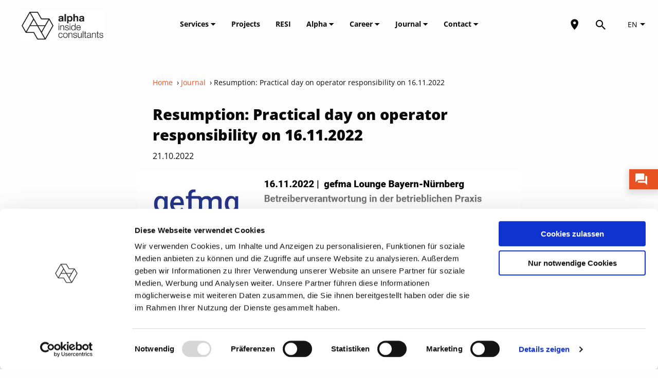

--- FILE ---
content_type: text/html; charset=UTF-8
request_url: https://www.alpha-ic.com/en/journal/wiederaufnahme-praxistag-betreiberverantwortung-am-16-11-2022
body_size: 6814
content:
<!DOCTYPE html>
<!--[if lt IE 7]><html class="no-js lt-ie9 lt-ie8 lt-ie7"><![endif]-->
<!--[if IE 7]><html class="no-js lt-ie9 lt-ie8" <![endif]-->
<!--[if IE 8]><html class="no-js lt-ie9" <![endif]-->
<!--[if gt IE 8]><!-->

<html class="no-js" lang="en">
<!--<![endif]-->

	<head>
		<meta charset="utf-8">
		<meta http-equiv="X-UA-Compatible" content="IE=edge,chrome=1">
		<meta name="viewport" content="width=device-width, initial-scale=1">
		<meta name="google-site-verification" content="QW0J7QknIdVfQDLw4ASfamSURCaMaI9qwgXBNz5RN64" />

					<link rel="alternate" hreflang="de" href="https://www.alpha-ic.com/journal/wiederaufnahme-praxistag-betreiberverantwortung-am-16-11-2022">
		
					<link rel="alternate" hreflang="en" href="https://www.alpha-ic.com/en/journal/wiederaufnahme-praxistag-betreiberverantwortung-am-16-11-2022">
		
		<link rel="canonical" href="https://www.alpha-ic.com/en/journal/wiederaufnahme-praxistag-betreiberverantwortung-am-16-11-2022">


					<title>Resumption: Practical day on operator responsibility on 16.11.2022 | Alpha IC</title>
		
		
		<!-- favicon -->
		<link rel="icon" type="image/png" sizes="16x16" href="/site/themes/alpha/img/favicon_16x16.png">
		<link rel="icon" type="image/png" sizes="32x32" href="/site/themes/alpha/img/favicon_32x32.png">
		<link rel="icon" type="image/png" sizes="96x96" href="/site/themes/alpha/img/favicon_96x96.png">
		<!-- END favicon -->

		<script id="Cookiebot" src="https://consent.cookiebot.com/uc.js" data-cbid="c6f22f35-7e4e-4b3e-99b2-f1d1ba9e159c" data-blockingmode="auto" type="text/javascript"></script>


		<!-- <link href="https://fonts.googleapis.com/css?family=Open+Sans:400,400i,700,700i,800" rel="stylesheet"> -->
		<link rel="stylesheet" type = "text/css" href="/site/themes/alpha/css/alpha.css">

		<!-- Inserted by the SEO addon -->
	<!-- SEO addon END -->

		<meta name="format-detection" content="telephone=no" />

		<!-- Google Tag Manager -->
		<script type="text/plain" data-cookieconsent="statistics">
			(function(w,d,s,l,i){w[l]=w[l]||[];w[l].push({'gtm.start':
							new Date().getTime(),event:'gtm.js'});var f=d.getElementsByTagName(s)[0],
						j=d.createElement(s),dl=l!='dataLayer'?'&l='+l:'';j.async=true;j.src=
						'https://www.googletagmanager.com/gtm.js?id='+i+dl;f.parentNode.insertBefore(j,f);
					})(window,document,'script','dataLayer','GTM-PBPXCFSV');
		</script>
		<!-- End Google Tag Manager -->

		<!-- JSON LD -->
		
<script type="application/ld+json">
	{
		"@context": "https://schema.org",
		"@graph":[
			{
				"@type": "WebPage",
				"@id": "https://www.alpha-ic.com/en/journal/wiederaufnahme-praxistag-betreiberverantwortung-am-16-11-2022#webpage",
				"url": "https://www.alpha-ic.com/en/journal/wiederaufnahme-praxistag-betreiberverantwortung-am-16-11-2022",
				"name": "Resumption: Practical day on operator responsibility on 16.11.2022",
				"headline": "Resumption: Practical day on operator responsibility on 16.11.2022",
				"description": "",
				"inLanguage": "de",
				"isPartOf": { "@id": "https://www.alpha-ic.com/#website" },
				"about": { "@id": "https://www.alpha-ic.com/en/journal/wiederaufnahme-praxistag-betreiberverantwortung-am-16-11-2022#post" },
				"breadcrumb": {
					"@type": "BreadcrumbList",
					"itemListElement": [
						{ "@type": "ListItem", "position": 1, "name": "Startseite", "item": "https://www.alpha-ic.com/" },
						{ "@type": "ListItem", "position": 2, "name": "Journal", "item": "https://www.alpha-ic.com/journal" },
						{ "@type": "ListItem", "position": 3, "name": "Resumption: Practical day on operator responsibility on 16.11.2022", "item": "https://www.alpha-ic.com/en/journal/wiederaufnahme-praxistag-betreiberverantwortung-am-16-11-2022" }
					]
				}
			},
			{
				"@type":"BlogPosting",
				"@id":"https://www.alpha-ic.com/en/journal/wiederaufnahme-praxistag-betreiberverantwortung-am-16-11-2022#post",
				"url":"https://www.alpha-ic.com/en/journal/wiederaufnahme-praxistag-betreiberverantwortung-am-16-11-2022",
				"headline":"Resumption: Practical day on operator responsibility on 16.11.2022",
				"description":"",
						"image": [
				/assets/headergefma-newsletter-16.11.2022.jpg
			],
						"publisher": { "@type":"Organization", "@id":"https://www.alpha-ic.com/#org" },
			"datePublished":"2022-10-21",
			"dateModified":"2024-01-15",
						"inLanguage":"de",
			"mainEntityOfPage":"https://www.alpha-ic.com/en/journal/wiederaufnahme-praxistag-betreiberverantwortung-am-16-11-2022",
					}
					]
	}
</script>



		
		<!-- End JSON LD -->
	</head>

	<body>

		<section id="header" class="mm-slideout transparent">
	<div class="grid-container">
		<div class="grid-x grid-padding-x">
			<div class="cell medium-6 large-2 small-6 logo">

				<a href="/en/">
				<img src="/assets/Logos/alpha_ic_logo_positiv_500.png" alt="Alpha IC GmbH"/>
				</a>
			</div>

			<div class="cell large-8 menu-main">
				<nav class="header-nav">
					<ul class="horizontal menu first-level">
												<li>
							<a href="/en/services" id="/en/services">Services  <span class="arrow-down"></span> </a>
														<ul class="vertical menu second-level ">
																<li>
									<a href="/en/services/facility-management">Facility Management Consulting</a>
								</li>
																<li>
									<a href="/en/services/green-building">Green Building</a>
								</li>
																<li>
									<a href="/en/services/rem-strategy-organisation">REM Strategy & Organisation</a>
								</li>
																<li>
									<a href="/en/services/commissioning-energy-optimisation">Commissioning Management & Energy Optimisation</a>
								</li>
																<li>
									<a href="/en/services/esg-csr">ESG- & CSR-Management</a>
								</li>
																<li>
									<a href="/en/services/energy-simulation">Energy Design & Simulation</a>
								</li>
																<li>
									<a href="/en/services/workspace-concepts">Workspace Concepts & New Work Consulting</a>
								</li>
																<li>
									<a href="/en/services/digitalisation">Digitalisation</a>
								</li>
																<li>
									<a href="/en/services/technical-due-diligence">Technical Due Diligence</a>
								</li>
								
							</ul>
													</li>

												<li>
							<a href="/en/journal?category=projekte"
							   class="">
								Projects
							</a>
						</li>
						<li>
							<a href="/en/resi"
							   class="">
								RESI
							</a>
						</li>
						
												<li>
							<a href="/en/alpha" id="/en/alpha">Alpha  <span class="arrow-down"></span> </a>
														<ul class="vertical menu second-level ">
																<li>
									<a href="/en/alpha">About us</a>
								</li>
																<li>
									<a href="/en/csr">SDGs und Gemeinwohl-Bilanz</a>
								</li>
																<li>
									<a href="/en/profile">Alpha & Shareholdings</a>
								</li>
																<li>
									<a href="/en/partners">Partners</a>
								</li>
																<li>
									<a href="/en/contact">Contact</a>
								</li>
								
							</ul>
													</li>

						
												<li>
							<a href="/en/career" id="/en/career">Career  <span class="arrow-down"></span> </a>
														<ul class="vertical menu second-level ">
																<li>
									<a href="/en/career">Jobs</a>
								</li>
																<li>
									<a href="/en/alpha">About us</a>
								</li>
								
							</ul>
													</li>

						
												<li>
							<a href="/en/journal" id="/en/journal">Journal  <span class="arrow-down"></span> </a>
														<ul class="vertical menu second-level ">
																<li>
									<a href="/en/journal">The Alpha Blog</a>
								</li>
																<li>
									<a href="/en/journal?category=projekte">Projects</a>
								</li>
								
							</ul>
													</li>

						
												<li>
							<a href="/en/contact" id="/en/contact">Contact  <span class="arrow-down"></span> </a>
														<ul class="vertical menu second-level ">
																<li>
									<a href="/en/contact">Alpha Locations</a>
								</li>
																<li>
									<a href="/en/partners">Partner Network</a>
								</li>
								
							</ul>
													</li>

						
						
					</ul>
				</nav>
			</div>

			<div class="cell medium-6 large-2 small-6 menu-aside">
				<a href="/en/partners"
				   class="partner-map">
					<i class="mdi-set mdi-map-marker"></i>
				</a>

				<i class="mdi-set mdi-magnify search-icon" id="search-button"></i>

				<span class="lang-selector">
					<form action="/en/!/LanguageSwitch/redirect" class="language-switch" method="GET">
    <select name="url" onchange="this.form.submit();">
                    <option value="de:/journal/wiederaufnahme-praxistag-betreiberverantwortung-am-16-11-2022" >DE</option>
                    <option value="en:/en/journal/wiederaufnahme-praxistag-betreiberverantwortung-am-16-11-2022"  selected >EN</option>
            </select>
</form>

				</span>

				<div id="mmenu-btn">
					<i class="mmenu-icon material-icons">
						menu
					</i>

					<i class="clear-icon material-icons" style="display: none;">
						clear
					</i>
				</div>

				<nav id="mmenu">
					<div class="close-menu">
						<i class="clear-icon material-icons">
							clear
						</i>
					</div>
					<div class="nav">
						<div class="mm-navbar"><a class="mm-navbar__title">Menu</a></div>
						<ul>
														<li>
								<a href="/en/services" id="/en/services">Services  <span class="arrow-wrapper"><span class="arrow-down"></span></span> </a>
																<ul class="vertical menu second-level">
																		<li>
										<a href="/en/services/facility-management" >Facility Management Consulting</a>
									</li>
																		<li>
										<a href="/en/services/green-building" >Green Building</a>
									</li>
																		<li>
										<a href="/en/services/rem-strategy-organisation" >REM Strategy & Organisation</a>
									</li>
																		<li>
										<a href="/en/services/commissioning-energy-optimisation" >Commissioning Management & Energy Optimisation</a>
									</li>
																		<li>
										<a href="/en/services/esg-csr" >ESG- & CSR-Management</a>
									</li>
																		<li>
										<a href="/en/services/energy-simulation" >Energy Design & Simulation</a>
									</li>
																		<li>
										<a href="/en/services/workspace-concepts" >Workspace Concepts & New Work Consulting</a>
									</li>
																		<li>
										<a href="/en/services/digitalisation" >Digitalisation</a>
									</li>
																		<li>
										<a href="/en/services/technical-due-diligence" >Technical Due Diligence</a>
									</li>
									
								</ul>
															</li>
														<li>
								<a href="/en/journal?category=projekte"
								   class="">
									Projects
								</a>
							</li>
							<li>
								<a href="/en/resi"
								   class="">
									RESI
								</a>
							</li>
																					<li>
								<a href="/en/alpha" id="/en/alpha">Alpha  <span class="arrow-wrapper"><span class="arrow-down"></span></span> </a>
																<ul class="vertical menu second-level">
																		<li>
										<a href="/en/alpha" >About us</a>
									</li>
																		<li>
										<a href="/en/csr" >SDGs und Gemeinwohl-Bilanz</a>
									</li>
																		<li>
										<a href="/en/profile" >Alpha & Shareholdings</a>
									</li>
																		<li>
										<a href="/en/partners" >Partners</a>
									</li>
																		<li>
										<a href="/en/contact" >Contact</a>
									</li>
									
								</ul>
															</li>
																					<li>
								<a href="/en/career" id="/en/career">Career  <span class="arrow-wrapper"><span class="arrow-down"></span></span> </a>
																<ul class="vertical menu second-level">
																		<li>
										<a href="/en/career" >Jobs</a>
									</li>
																		<li>
										<a href="/en/alpha" >About us</a>
									</li>
									
								</ul>
															</li>
																					<li>
								<a href="/en/journal" id="/en/journal">Journal  <span class="arrow-wrapper"><span class="arrow-down"></span></span> </a>
																<ul class="vertical menu second-level">
																		<li>
										<a href="/en/journal"  class="active" >The Alpha Blog</a>
									</li>
																		<li>
										<a href="/en/journal?category=projekte" >Projects</a>
									</li>
									
								</ul>
															</li>
																					<li>
								<a href="/en/contact" id="/en/contact">Contact  <span class="arrow-wrapper"><span class="arrow-down"></span></span> </a>
																<ul class="vertical menu second-level">
																		<li>
										<a href="/en/contact" >Alpha Locations</a>
									</li>
																		<li>
										<a href="/en/partners" >Partner Network</a>
									</li>
									
								</ul>
															</li>
														
						</ul>
					</div>

					<div class="mm-navbars_bottom">
						<form action="/en/!/LanguageSwitch/redirect" class="language-switch" method="GET">
    <select name="url" onchange="this.form.submit();">
                    <option value="de:/journal/wiederaufnahme-praxistag-betreiberverantwortung-am-16-11-2022" >DE</option>
                    <option value="en:/en/journal/wiederaufnahme-praxistag-betreiberverantwortung-am-16-11-2022"  selected >EN</option>
            </select>
</form>

					</div>
				</nav>
			</div>
		</div>
	</div>
</section>


		<div id="alpha">
			<div class="container">
				



<section id="blog-post">
	<div class="grid-container">
		<div class="grid-x">
			<div class="cell large-8 large-offset-2 medium-12">

				<div class="post-intro">
					<nav class="breadcrumbs">
						<a href="/en/">Home</a>
						
												&nbsp;›&nbsp;<a href="https://alpha-ic.com/en/journal">Journal</a>
						
						&nbsp;›&nbsp;<span>Resumption: Practical day on operator responsibility on 16.11.2022</span>
					</nav>
					<h1 class="post-title">Resumption: Practical day on operator responsibility on 16.11.2022</h1>
					<p class="big">21.10.2022</p>
				</div>

									<a href="/assets/headergefma-newsletter-16.11.2022.jpg" class="gallery">
						<img data-src="/assets/headergefma-newsletter-16.11.2022.jpg" class="post-image lozad "
							 							 alt="Bürogebäude der GfK - Gesellschaft für Konsumforschung in Nürnberg"
							 						>
											</a>
				
				<div class="post-categorys">
										<div class="post-category">Events</div>
					
				</div>

				<div class="post-tags">
										<div class="post-tag">Facility Management</div>
										<div class="post-tag">Audits & Technische-due-diligence (TDD)</div>
					
				</div>

				<div class="post-content">
					
						
							<div class="type-text">
								<p>After a two-year break due to Corona, we cordially invite you again to the new edition of the event "Operator responsibility in operational practice" on 16.11.2022 from 8:45 to 16:30 at the "Orange Campus" in Nuremberg as part of the gefma Lounge Bayern-Nürnberg. We would like to thank Ulrich Glauche and Rödl &amp; Partner for their expert guidance and GfK - Gesellschaft für Konsumforschung for inviting us to their new headquarters.</p><ul><li>You can expect more than just specialist presentations on project organization, the TGM and the special contracting model. Especially in combination with the building inspections, the practical example will provide important lessons learned.&nbsp;&nbsp;</li></ul><ul><li>Henning Wünsche from Rödl &amp; Partner also presents new or amended regulations and Ulrich Glauche focuses on the topics of climate protection and sustainability in his article "Operator responsibility 2.0"..<br>
&nbsp;</li><li>Patrick Horlamus, Head of HVAC at N-ERGIE Immobilien GmbH, presents his master's thesis on risk management at the OHM Professional School of the Nuremberg Institute of Technology, which was awarded a prize by gefma.</li></ul><p><br></p><p>Here in the <a href="https://tb68381dc.emailsys1a.net/c/126/5905177/0/0/0/273585/883b36ad01.html" target="_blank">flyer</a> you will find the complete agenda with all speakers and topics as well as further information on participation costs. Due to the inspections, the number of participants is limited in total and also per company. <a href="https://www.roedl.de/themen/fm/veranstaltung-betreiberverantwortung-betriebliche-praxis" target="_blank">So register quickl</a>y; the registration deadline is November 10, 2020.</p>

							</div>

						
					
				</div>

								<div class="post-download">
					<a href="/assets/downloads/221116-betreiberverantwortung-betriebliche-praxis.pdf" download>
						<span class="material-icons">cloud_download</span>
						Flyer mit Agenda und Anmeldeinformationen
					</a>
				</div>
				
				

				<div id="post-pagination">
			<div class="prev">
										<a href="/en/journal/arbeitswelten-vortrag-auf-der-orgatec"><span class="material-icons">arrow_backward</span></a>
				<div class="overlay">
										<div class="overlay-text">
						<h4 class="overlay-title">
							Working worlds lecture at Orgatec
						</h4>
						<div class="overlay-date">
							18.10.2022
						</div>
					</div>
				</div>
			
		</div>
	

	<div class="overview">
		<a href="/en/journal">
			Overview
		</a>
	</div>

			<div class="next">
										<a href="/en/journal/zwei-experten-der-alpha-ic-beim-cafm-online-lehrgang-von-der-facility-manager"><span class="material-icons">arrow_forward</span></a>
				<div class="overlay">
										<div class="overlay-text">
						<h4 class="overlay-title">
							Two experts from Alpha IC at the CAFM online course organized by Der Facility Manager
						</h4>
						<div class="overlay-date">
							31.10.2022
						</div>
					</div>
				</div>
			
		</div>
	
</div>


			</div>
		</div>
	</div>
</section>

<section id="newsletter">
	<div class="grid-container">
		<div class="grid-x">
			<div class="cell large-6 medium-12">
				<h2 class="white">To stay updated</h2>
				<p class="big">Get free and regular white papers and
news on hot topics in the industry.
</p>
			</div>
			<div class="cell large-5 large-offset-1 medium-12">
				<form method="POST" action="/en/!/Form/create" id="newsletter-form" ><input type="hidden" name="_token" value="r9mLLYIOcBjtkr8yUeeHEnXs71y5VJw3eO5rTPFQ"><input type="hidden" name="_params" value="[base64]" />					<input type="hidden" name="honeypot">
					<input type="text" name="firstname" placeholder="Firstname">
					<input type="text" name="lastname" placeholder="Lastname" required>
					<input type="email" name="email" placeholder="Email address" required>
					<label class="checkbox-line">
						<input type="checkbox" name="privacy" required>
						<small class="checkbox-label-text">I agree with the <a href="/en/privacy" target="_blank">privacy policies</a>.</small>
					</label>

					<div class="submit-btn-wrapper">
						<button class="submit-btn btn black" type="submit">Signup</button>
					</div>

				</form>
			</div>
		</div>
	</div>
</section>




			</div>

			<section id="footer">
    <div class="grid-container">
        <div class="grid-x grid-padding-x">
            <div class="cell medium-2 large-2 logo">
                <img data-src="/assets/Logos/ic_logo_negative.png" alt="Logo" class="lozad" />
            </div>
            <div class="cell medium-2 large-2 menu-service">
                <nav class="footer-nav">
					<ul class="vertical menu">
													<li><a href="/en/services" >Services</a></li>
																				<li><a href="/en/alpha" >Alpha</a></li>
														<li><a href="/en/resi" >RESI</a></li>
																				<li><a href="/en/partners" >Partners</a></li>
													
                    </ul>
                </nav>
            </div>
            <div class="cell medium-2 large-2 menu-info">
                <nav class="footer-nav">
                    <ul class="vertical menu">
						                        	<li><a href="/en/career" >Career</a></li>
						                        	<li><a href="/en/journal" >Journal</a></li>
						                        	<li><a href="/en/contact" >Contact</a></li>
						                        	<li><a href="/en/profile" >Profile</a></li>
						

						
                    </ul>
                </nav>
            </div>
            <div class="cell medium-1 large-3 spacer"></div>
            <div class="cell medium-5 large-3 small-12">
                <div class="grid-y grid-padding-x">
                    <div class="cell medium-3 large-2 small-2 menu-social-media">
                        <nav class="footer-nav">
                            <ul class="horizontal menu">
								<li><a href="https://www.linkedin.com/company/alpha-immobilien-consulting-gmbh/?originalSubdomain=de" target="_blank"><i class="mdi-set mdi-linkedin"></i></a></li>
								<li><a href="https://www.xing.com/pages/alphaicgmbh" target="_blank"><i class="mdi-set mdi-xing"></i></a></li>
								<li><a href="https://www.youtube.com/channel/UCOzIdsJLZl_tkcoRidh7o3A" target="_blank"><i class="mdi-set mdi-youtube"></i></a></li>

							</ul>
                        </nav>
                    </div>
                    <div class="cell medium-3 large-2 small-2 menu-legal">
                        <nav class="footer-nav">
                            <ul class="horizontal menu">
																	<li><a href="/en/imprint" >Imprint</a></li>
																	<li><a href="/en/datenschutz" >Privacy</a></li>
								
                            </ul>
                        </nav>
                    </div>
                </div>
            </div>
        </div>

    </div>
</section>


				<a href="/en/contact" class="fixed-banner chat-banner"><img data-src="/assets/beratung/beratung_chat.png" class="lozad"> <span>Kontakt</span></a>


<a id="newsletter-banner" class="fixed-banner" href="https://www.alpha-ic.com/newsletter"><img src="/assets/AIC_Newsletter_Icon.svg" width="25" height="25" /> <span>Newsletter</span></a>
<a id="linkedin-banner" class="fixed-banner" href="https://www.linkedin.com/company/alpha-immobilien-consulting-gmbh/?originalSubdomain=de" target="_blank"><i class="mdi-set mdi-linkedin"></i> <span>LinkedIn</span></a>
<a id="youtube-banner" class="fixed-banner" href="https://www.youtube.com/channel/UCOzIdsJLZl_tkcoRidh7o3A" target="_blank"><i class="mdi-set mdi-youtube"></i> <span>YouTube</span></a>



		</div>
		<div id="search-bar">
	<div class="search-wrapper">
		<div class="grid-x">
			<div class="cell small-10 medium-11">
				<form action="/en/search" method="GET" id="search-form">
					<div class="grid-x">
						<div class="cell small-3 medium-1">
							<button class="material-icons">search</button>
						</div>
						<div class="cell small-9 medium-11">
							<input name="q" type="text" value="" placeholder="Search" id="search-input">
						</div>
					</div>
				</form>
			</div>
			<div class="cell small-1 small-offset-1 medium-offset-0 text-right">
				<span class="material-icons close">clear</span>
			</div>
		</div>
	</div>
</div>

		<script src="/site/themes/alpha/js/sync.js"></script>
		<script src="/site/themes/alpha/js/async.js" async></script>

		
<script type="text/javascript">

</script>

		
		

		<!-- Google Tag Manager (noscript) -->
		<noscript>
			<iframe src=https://www.googletagmanager.com/ns.html?id=GTM-PBPXCFSV height="0" width="0" style="display:none;visibility:hidden"></iframe>
		</noscript>
		<!-- End Google Tag Manager (noscript) -->
	</body>

</html>


--- FILE ---
content_type: text/javascript
request_url: https://www.alpha-ic.com/site/themes/alpha/js/async.js
body_size: 22214
content:
/******/ (function(modules) { // webpackBootstrap
/******/ 	// The module cache
/******/ 	var installedModules = {};
/******/
/******/ 	// The require function
/******/ 	function __webpack_require__(moduleId) {
/******/
/******/ 		// Check if module is in cache
/******/ 		if(installedModules[moduleId])
/******/ 			return installedModules[moduleId].exports;
/******/
/******/ 		// Create a new module (and put it into the cache)
/******/ 		var module = installedModules[moduleId] = {
/******/ 			i: moduleId,
/******/ 			l: false,
/******/ 			exports: {}
/******/ 		};
/******/
/******/ 		// Execute the module function
/******/ 		modules[moduleId].call(module.exports, module, module.exports, __webpack_require__);
/******/
/******/ 		// Flag the module as loaded
/******/ 		module.l = true;
/******/
/******/ 		// Return the exports of the module
/******/ 		return module.exports;
/******/ 	}
/******/
/******/
/******/ 	// expose the modules object (__webpack_modules__)
/******/ 	__webpack_require__.m = modules;
/******/
/******/ 	// expose the module cache
/******/ 	__webpack_require__.c = installedModules;
/******/
/******/ 	// identity function for calling harmory imports with the correct context
/******/ 	__webpack_require__.i = function(value) { return value; };
/******/
/******/ 	// define getter function for harmory exports
/******/ 	__webpack_require__.d = function(exports, name, getter) {
/******/ 		Object.defineProperty(exports, name, {
/******/ 			configurable: false,
/******/ 			enumerable: true,
/******/ 			get: getter
/******/ 		});
/******/ 	};
/******/
/******/ 	// getDefaultExport function for compatibility with non-harmony modules
/******/ 	__webpack_require__.n = function(module) {
/******/ 		var getter = module && module.__esModule ?
/******/ 			function getDefault() { return module['default']; } :
/******/ 			function getModuleExports() { return module; };
/******/ 		__webpack_require__.d(getter, 'a', getter);
/******/ 		return getter;
/******/ 	};
/******/
/******/ 	// Object.prototype.hasOwnProperty.call
/******/ 	__webpack_require__.o = function(object, property) { return Object.prototype.hasOwnProperty.call(object, property); };
/******/
/******/ 	// __webpack_public_path__
/******/ 	__webpack_require__.p = "";
/******/
/******/ 	// Load entry module and return exports
/******/ 	return __webpack_require__(__webpack_require__.s = 13);
/******/ })
/************************************************************************/
/******/ ([
/* 0 */
/***/ function(module, exports) {


(function() {

	// actual standalone check if element is in viewport
	function isElementInViewport (el) {
		//special bonus for those using jQuery
		if (typeof jQuery === "function" && el instanceof jQuery) {
			el = el[0];
		}

		// https://stackoverflow.com/a/51001117
		var x = el.getBoundingClientRect().left;
		var y = el.getBoundingClientRect().top;
		var ww = Math.max(document.documentElement.clientWidth, window.innerWidth || 0);
		var hw = Math.max(document.documentElement.clientHeight, window.innerHeight || 0);
		var w = el.clientWidth;
		var h = el.clientHeight;
		return (
			(y < hw &&
			 y + h > 0) &&
			(x < ww &&
			 x + w > 0)
		);
	}

	// helper method to detect changes
	function onVisibilityChange(el, callback) {

		// scope oldVisible by using factory
		var onChangeFactory = function(el) {
			var oldVisible;
			return function () {
				var visible = isElementInViewport(el);
				if (visible != oldVisible) {
					oldVisible = visible;
					if (typeof callback == 'function') {
						callback(visible, el);
					}
				}
			}
		};

		if (typeof jQuery === "function" && el instanceof jQuery && el.length > 1) {
			for (var i = 0; i < el.length; i++) {
				$(window).on('DOMContentLoaded load resize scroll', onChangeFactory(el[i]));
			}
		} else {
			$(window).on('DOMContentLoaded load resize scroll', onChangeFactory(el));
		}
	}

	window.alpha.onVisibilityChange = onVisibilityChange;
})();

/***/ },
/* 1 */
/***/ function(module, exports, __webpack_require__) {


__webpack_require__(8);
__webpack_require__(7);
__webpack_require__(10);
__webpack_require__(6);
__webpack_require__(4);
__webpack_require__(5);
__webpack_require__(11);
__webpack_require__(9);

// on load listeners

$(document).ready(function() {
	initAjaxNewsletterForm();
	initAjaxWhitepaperForm();
	initMobileMenu();
	initSearchBar();
	initContactScroll();
	initHeaderFade();
    checkSubNav();
});

function initAjaxNewsletterForm() {

	var form = $('#newsletter-form');

	if (!form.length) return;

	var submitBtn = form.find('button[type=submit]')

	$(form).submit(function(event) {

		event.preventDefault();

		var formData = $(form).serialize();

		submitBtn.removeClass('ajax-error ajax-success');
		submitBtn.addClass('ajax-progress');
		submitBtn.prop('disabled', true);

		$.ajax({
			type: 'POST',
			url: $(form).attr('action'),
			data: formData
		}).done(function(response) {
			submitBtn.removeClass('ajax-progress');
			submitBtn.addClass('ajax-success');
			submitBtn.text('Vielen Dank für Ihre Anmeldung!');
			$('#newsletter-form :input').attr('disabled', true);
		}).fail(function(error) {
			submitBtn.removeClass('ajax-progress');
			submitBtn.addClass('ajax-error');
			submitBtn.prop('disabled', false);
			alert(JSON.parse(error.responseText).errors);
		});

	});

}

function initAjaxWhitepaperForm() {

	var form = $('#whitepaper-form');

	if (!form.length) return;

	var submitBtn = form.find('button[type=submit]')

	$(form).submit(function(event) {

		event.preventDefault();

		var formData = $(form).serialize();

		submitBtn.removeClass('ajax-error ajax-success');
		submitBtn.addClass('ajax-progress');
		submitBtn.prop('disabled', true);

		$.ajax({
			type: 'POST',
			url: $(form).attr('action'),
			data: formData
		}).done(function(response) {
			submitBtn.removeClass('ajax-progress');
			submitBtn.addClass('ajax-success');
			submitBtn.text('Whitepaper versendet!');
			$('#newsletter-form :input').attr('disabled', true);

			if ($('.download-file').length) {
				window.open($('.download-file').attr('href'), '_blank');
			}

		}).fail(function(error) {
			submitBtn.removeClass('ajax-progress');
			submitBtn.addClass('ajax-error');
			submitBtn.prop('disabled', false);
			alert(JSON.parse(error.responseText).errors);
		});

	});

}

// Mobile Menu
function initMobileMenu() {

	$('#mmenu-btn').on('click', function () {
		if ($('#mmenu').hasClass('active')) {
			$('body').removeClass('fixed');
			$('#mmenu').removeClass('active');
		}
		else {
			$('body').addClass('fixed');
			$('#mmenu').addClass('active');
		}
	});

	$('.close-menu').on('click', function () {
		$('body').removeClass('fixed');
		$('#mmenu').removeClass('active');
	});

	$('body').on('click', function (e) {
		if ($(e.target).is('#mmenu')) {
			$('body').removeClass('fixed');
			$('#mmenu').removeClass('active');
		}
	});

		/*const menu = new Mmenu('#mmenu', {
			offCanvas: {
				position: "right",
				page: {
					selector: '#alpha',
				}
			},
			theme: "black-contrast",
			navbars: [
				{
					position: "bottom",
					content: [
						$('.language-switch').clone()
					]
				}
			]
		});
		const api = menu.API;

		toggleMobileMenu(menu, api);*/


	/*
	var mmenu = $('#mmenu');

	mmenu.mmenu({
		'extensions': [
			'theme-black',
			'position-back',
			'position-right',
			'fx-menu-slide',
			'border-full',
			'shadow-page',
			'fx-listitems-slide'
		],
		'navbars': [{
			'position': 'bottom',
			'content': [
				$('.language-switch').clone()
			]
		}]
	}, {
		offCanvas: {
			pageSelector: '#alpha'
		}
	});

	var mmenuAPI = mmenu.data('mmenu');
	toggleMobileMenu(mmenu, mmenuAPI);*/
}

function toggleMobileMenu(mmenu, API) {

	var isMenuOpen = false;
	var mmenuBtn = $('#mmenu-btn');

	$('.clear-icon').hide();

	API.bind( 'close:finish', function( $panel ) {
		mmenuBtn.removeClass('is-active');
		isMenuOpen = false;
		$('.clear-icon').hide();
		$('.mmenu-icon').show();
	});

	mmenuBtn.click(function() {
		isMenuOpen = !isMenuOpen;
		if (isMenuOpen) {
			API.open();
			mmenuBtn.addClass('is-active');
			$('.mmenu-icon').hide();
			$('.clear-icon').show();
		} else {
			API.close();
			$('.clear-icon').hide();
			$('.mmenu-icon').show();
		}
	})

}

function isLangEn() {
	return document.cookie.substr(document.cookie.indexOf('lang=') + 5, 2) == 'en' ? 'selected' : '';
}

function initSearchBar() {
	$('#search-button').on('click', function() {
		$('#search-input').val('');
		$('#search-bar').toggleClass('open');
		$('#search-input').focus();
	});

	$('#search-bar .close').on('click', function() {
		$('#search-bar').removeClass('open');
	});

	$('#search-form').on('submit', function myFormSubmitCallback(evt) {
		var msg = $('#search-input').val();
		if (/^\s*$/.test(msg)) {
			evt.stopPropagation();
			evt.preventDefault();
		}
	});
}

/**
 * Scroll to the contact section by clicking the floating contact button
 */
function initContactScroll() {
	$('#chat-banner').on('click', function (event) {
		event.preventDefault();
		
		var scrollDownTarget = document.getElementById('contact-person');
		var targetOffset = scrollDownTarget.offsetTop - 93;
		
		$('html, body').animate({ scrollTop: targetOffset }, 'slow', 'linear');
		
		// Aktualisiert den Scroll-Offset nach jedem Bild-Ladevorgang
		$('img').on('load', function () {
			targetOffset = scrollDownTarget.offsetTop - 93;
			$('html, body').stop().animate({ scrollTop: targetOffset }, 'slow', 'linear');
		});
	});
}

/**
 * Fades the background of the header in and out, depending on the scroll position
 */
function initHeaderFade() {
	var header = $('#header');

	$(window).on('load resize scroll',function(event){
		var top = document.documentElement.scrollTop || document.body.scrollTop;
		if (top <= 10) {
			if (!header.hasClass('transparent')) {
				header.addClass('transparent');
			}
		} else {
			if (header.hasClass('transparent')) {
				header.removeClass('transparent');
			}
		}
	});
}

/// hack active classes on manual link placements done without statamics nav api
function checkSubNav() {
    if (window.location.pathname == $('.partner-map').attr('href')) {
        $('.partner-map').addClass('active');
    }
}


/***/ },
/* 2 */
/***/ function(module, exports) {

/*!
 * parallax.js v1.5.0 (http://pixelcog.github.io/parallax.js/)
 * @copyright 2016 PixelCog, Inc.
 * @license MIT (https://github.com/pixelcog/parallax.js/blob/master/LICENSE)
 */
!function(t,i,e,s){function o(i,e){var h=this;"object"==typeof e&&(delete e.refresh,delete e.render,t.extend(this,e)),this.$element=t(i),!this.imageSrc&&this.$element.is("img")&&(this.imageSrc=this.$element.attr("src"));var r=(this.position+"").toLowerCase().match(/\S+/g)||[];if(r.length<1&&r.push("center"),1==r.length&&r.push(r[0]),"top"!=r[0]&&"bottom"!=r[0]&&"left"!=r[1]&&"right"!=r[1]||(r=[r[1],r[0]]),this.positionX!==s&&(r[0]=this.positionX.toLowerCase()),this.positionY!==s&&(r[1]=this.positionY.toLowerCase()),h.positionX=r[0],h.positionY=r[1],"left"!=this.positionX&&"right"!=this.positionX&&(isNaN(parseInt(this.positionX))?this.positionX="center":this.positionX=parseInt(this.positionX)),"top"!=this.positionY&&"bottom"!=this.positionY&&(isNaN(parseInt(this.positionY))?this.positionY="center":this.positionY=parseInt(this.positionY)),this.position=this.positionX+(isNaN(this.positionX)?"":"px")+" "+this.positionY+(isNaN(this.positionY)?"":"px"),navigator.userAgent.match(/(iPod|iPhone|iPad)/))return this.imageSrc&&this.iosFix&&!this.$element.is("img")&&this.$element.css({backgroundImage:'url("'+this.imageSrc+'")',backgroundSize:"cover",backgroundPosition:this.position}),this;if(navigator.userAgent.match(/(Android)/))return this.imageSrc&&this.androidFix&&!this.$element.is("img")&&this.$element.css({backgroundImage:'url("'+this.imageSrc+'")',backgroundSize:"cover",backgroundPosition:this.position}),this;this.$mirror=t("<div />").prependTo(this.mirrorContainer);var a=this.$element.find(">.parallax-slider"),n=!1;0==a.length?this.$slider=t("<img />").prependTo(this.$mirror):(this.$slider=a.prependTo(this.$mirror),n=!0),this.$mirror.addClass("parallax-mirror").css({visibility:"hidden",zIndex:this.zIndex,position:"fixed",top:0,left:0,overflow:"hidden"}),this.$slider.addClass("parallax-slider").one("load",function(){h.naturalHeight&&h.naturalWidth||(h.naturalHeight=this.naturalHeight||this.height||1,h.naturalWidth=this.naturalWidth||this.width||1),h.aspectRatio=h.naturalWidth/h.naturalHeight,o.isSetup||o.setup(),o.sliders.push(h),o.isFresh=!1,o.requestRender()}),n||(this.$slider[0].src=this.imageSrc),(this.naturalHeight&&this.naturalWidth||this.$slider[0].complete||a.length>0)&&this.$slider.trigger("load")}!function(){for(var t=0,e=["ms","moz","webkit","o"],s=0;s<e.length&&!i.requestAnimationFrame;++s)i.requestAnimationFrame=i[e[s]+"RequestAnimationFrame"],i.cancelAnimationFrame=i[e[s]+"CancelAnimationFrame"]||i[e[s]+"CancelRequestAnimationFrame"];i.requestAnimationFrame||(i.requestAnimationFrame=function(e){var s=(new Date).getTime(),o=Math.max(0,16-(s-t)),h=i.setTimeout(function(){e(s+o)},o);return t=s+o,h}),i.cancelAnimationFrame||(i.cancelAnimationFrame=function(t){clearTimeout(t)})}(),t.extend(o.prototype,{speed:.2,bleed:0,zIndex:-100,iosFix:!0,androidFix:!0,position:"center",overScrollFix:!1,mirrorContainer:"body",refresh:function(){this.boxWidth=this.$element.outerWidth(),this.boxHeight=this.$element.outerHeight()+2*this.bleed,this.boxOffsetTop=this.$element.offset().top-this.bleed,this.boxOffsetLeft=this.$element.offset().left,this.boxOffsetBottom=this.boxOffsetTop+this.boxHeight;var t,i=o.winHeight,e=o.docHeight,s=Math.min(this.boxOffsetTop,e-i),h=Math.max(this.boxOffsetTop+this.boxHeight-i,0),r=this.boxHeight+(s-h)*(1-this.speed)|0,a=(this.boxOffsetTop-s)*(1-this.speed)|0;r*this.aspectRatio>=this.boxWidth?(this.imageWidth=r*this.aspectRatio|0,this.imageHeight=r,this.offsetBaseTop=a,t=this.imageWidth-this.boxWidth,"left"==this.positionX?this.offsetLeft=0:"right"==this.positionX?this.offsetLeft=-t:isNaN(this.positionX)?this.offsetLeft=-t/2|0:this.offsetLeft=Math.max(this.positionX,-t)):(this.imageWidth=this.boxWidth,this.imageHeight=this.boxWidth/this.aspectRatio|0,this.offsetLeft=0,t=this.imageHeight-r,"top"==this.positionY?this.offsetBaseTop=a:"bottom"==this.positionY?this.offsetBaseTop=a-t:isNaN(this.positionY)?this.offsetBaseTop=a-t/2|0:this.offsetBaseTop=a+Math.max(this.positionY,-t))},render:function(){var t=o.scrollTop,i=o.scrollLeft,e=this.overScrollFix?o.overScroll:0,s=t+o.winHeight;this.boxOffsetBottom>t&&this.boxOffsetTop<=s?(this.visibility="visible",this.mirrorTop=this.boxOffsetTop-t,this.mirrorLeft=this.boxOffsetLeft-i,this.offsetTop=this.offsetBaseTop-this.mirrorTop*(1-this.speed)):this.visibility="hidden",this.$mirror.css({transform:"translate3d("+this.mirrorLeft+"px, "+(this.mirrorTop-e)+"px, 0px)",visibility:this.visibility,height:this.boxHeight,width:this.boxWidth}),this.$slider.css({transform:"translate3d("+this.offsetLeft+"px, "+this.offsetTop+"px, 0px)",position:"absolute",height:this.imageHeight,width:this.imageWidth,maxWidth:"none"})}}),t.extend(o,{scrollTop:0,scrollLeft:0,winHeight:0,winWidth:0,docHeight:1<<30,docWidth:1<<30,sliders:[],isReady:!1,isFresh:!1,isBusy:!1,setup:function(){function s(){if(p==i.pageYOffset)return i.requestAnimationFrame(s),!1;p=i.pageYOffset,h.render(),i.requestAnimationFrame(s)}if(!this.isReady){var h=this,r=t(e),a=t(i),n=function(){o.winHeight=a.height(),o.winWidth=a.width(),o.docHeight=r.height(),o.docWidth=r.width()},l=function(){var t=a.scrollTop(),i=o.docHeight-o.winHeight,e=o.docWidth-o.winWidth;o.scrollTop=Math.max(0,Math.min(i,t)),o.scrollLeft=Math.max(0,Math.min(e,a.scrollLeft())),o.overScroll=Math.max(t-i,Math.min(t,0))};a.on("resize.px.parallax load.px.parallax",function(){n(),h.refresh(),o.isFresh=!1,o.requestRender()}).on("scroll.px.parallax load.px.parallax",function(){l(),o.requestRender()}),n(),l(),this.isReady=!0;var p=-1;s()}},configure:function(i){"object"==typeof i&&(delete i.refresh,delete i.render,t.extend(this.prototype,i))},refresh:function(){t.each(this.sliders,function(){this.refresh()}),this.isFresh=!0},render:function(){this.isFresh||this.refresh(),t.each(this.sliders,function(){this.render()})},requestRender:function(){var t=this;t.render(),t.isBusy=!1},destroy:function(e){var s,h=t(e).data("px.parallax");for(h.$mirror.remove(),s=0;s<this.sliders.length;s+=1)this.sliders[s]==h&&this.sliders.splice(s,1);t(e).data("px.parallax",!1),0===this.sliders.length&&(t(i).off("scroll.px.parallax resize.px.parallax load.px.parallax"),this.isReady=!1,o.isSetup=!1)}});var h=t.fn.parallax;t.fn.parallax=function(s){return this.each(function(){var h=t(this),r="object"==typeof s&&s;this==i||this==e||h.is("body")?o.configure(r):h.data("px.parallax")?"object"==typeof s&&t.extend(h.data("px.parallax"),r):(r=t.extend({},h.data(),r),h.data("px.parallax",new o(this,r))),"string"==typeof s&&("destroy"==s?o.destroy(this):o[s]())})},t.fn.parallax.Constructor=o,t.fn.parallax.noConflict=function(){return t.fn.parallax=h,this},t(function(){t('[data-parallax="scroll"]').parallax()})}(jQuery,window,document);

/***/ },
/* 3 */
/***/ function(module, exports) {

/* -----------------------------------------------
/* Author : Vincent Garreau  - vincentgarreau.com
/* MIT license: http://opensource.org/licenses/MIT
/* Demo / Generator : vincentgarreau.com/particles.js
/* GitHub : github.com/VincentGarreau/particles.js
/* How to use? : Check the GitHub README
/* v2.0.0
/* ----------------------------------------------- */

var pJS = function(tag_id, params){

  var canvas_el = document.querySelector('#'+tag_id+' > .particles-js-canvas-el');

  /* particles.js variables with default values */
  this.pJS = {
    canvas: {
      el: canvas_el,
      w: canvas_el.offsetWidth,
      h: canvas_el.offsetHeight
    },
    particles: {
      number: {
        value: 400,
        density: {
          enable: true,
          value_area: 800
        }
      },
      color: {
        value: '#fff'
      },
      shape: {
        type: 'circle',
        stroke: {
          width: 0,
          color: '#ff0000'
        },
        polygon: {
          nb_sides: 5
        },
        image: {
          src: '',
          width: 100,
          height: 100
        }
      },
      opacity: {
        value: 1,
        random: false,
        anim: {
          enable: false,
          speed: 2,
          opacity_min: 0,
          sync: false
        }
      },
      size: {
        value: 20,
        random: false,
        anim: {
          enable: false,
          speed: 20,
          size_min: 0,
          sync: false
        }
      },
      line_linked: {
        enable: true,
        distance: 100,
        color: '#fff',
        opacity: 1,
        width: 1
      },
      move: {
        enable: true,
        speed: 2,
        direction: 'none',
        random: false,
        straight: false,
        out_mode: 'out',
        bounce: false,
        attract: {
          enable: false,
          rotateX: 3000,
          rotateY: 3000
        }
      },
      array: []
    },
    interactivity: {
      detect_on: 'canvas',
      events: {
        onhover: {
          enable: true,
          mode: 'grab'
        },
        onclick: {
          enable: true,
          mode: 'push'
        },
        resize: true
      },
      modes: {
        grab:{
          distance: 100,
          line_linked:{
            opacity: 1
          }
        },
        bubble:{
          distance: 200,
          size: 80,
          duration: 0.4
        },
        repulse:{
          distance: 200,
          duration: 0.4
        },
        push:{
          particles_nb: 4
        },
        remove:{
          particles_nb: 2
        }
      },
      mouse:{}
    },
    retina_detect: false,
    fn: {
      interact: {},
      modes: {},
      vendors:{}
    },
    tmp: {}
  };

  var pJS = this.pJS;

  /* params settings */
  if(params){
    Object.deepExtend(pJS, params);
  }

  pJS.tmp.obj = {
    size_value: pJS.particles.size.value,
    size_anim_speed: pJS.particles.size.anim.speed,
    move_speed: pJS.particles.move.speed,
    line_linked_distance: pJS.particles.line_linked.distance,
    line_linked_width: pJS.particles.line_linked.width,
    mode_grab_distance: pJS.interactivity.modes.grab.distance,
    mode_bubble_distance: pJS.interactivity.modes.bubble.distance,
    mode_bubble_size: pJS.interactivity.modes.bubble.size,
    mode_repulse_distance: pJS.interactivity.modes.repulse.distance
  };


  pJS.fn.retinaInit = function(){

    if(pJS.retina_detect && window.devicePixelRatio > 1){
      pJS.canvas.pxratio = window.devicePixelRatio; 
      pJS.tmp.retina = true;
    } 
    else{
      pJS.canvas.pxratio = 1;
      pJS.tmp.retina = false;
    }

    pJS.canvas.w = pJS.canvas.el.offsetWidth * pJS.canvas.pxratio;
    pJS.canvas.h = pJS.canvas.el.offsetHeight * pJS.canvas.pxratio;

    pJS.particles.size.value = pJS.tmp.obj.size_value * pJS.canvas.pxratio;
    pJS.particles.size.anim.speed = pJS.tmp.obj.size_anim_speed * pJS.canvas.pxratio;
    pJS.particles.move.speed = pJS.tmp.obj.move_speed * pJS.canvas.pxratio;
    pJS.particles.line_linked.distance = pJS.tmp.obj.line_linked_distance * pJS.canvas.pxratio;
    pJS.interactivity.modes.grab.distance = pJS.tmp.obj.mode_grab_distance * pJS.canvas.pxratio;
    pJS.interactivity.modes.bubble.distance = pJS.tmp.obj.mode_bubble_distance * pJS.canvas.pxratio;
    pJS.particles.line_linked.width = pJS.tmp.obj.line_linked_width * pJS.canvas.pxratio;
    pJS.interactivity.modes.bubble.size = pJS.tmp.obj.mode_bubble_size * pJS.canvas.pxratio;
    pJS.interactivity.modes.repulse.distance = pJS.tmp.obj.mode_repulse_distance * pJS.canvas.pxratio;

  };



  /* ---------- pJS functions - canvas ------------ */

  pJS.fn.canvasInit = function(){
    pJS.canvas.ctx = pJS.canvas.el.getContext('2d');
  };

  pJS.fn.canvasSize = function(){

    pJS.canvas.el.width = pJS.canvas.w;
    pJS.canvas.el.height = pJS.canvas.h;

    if(pJS && pJS.interactivity.events.resize){

      window.addEventListener('resize', function(){

          pJS.canvas.w = pJS.canvas.el.offsetWidth;
          pJS.canvas.h = pJS.canvas.el.offsetHeight;

          /* resize canvas */
          if(pJS.tmp.retina){
            pJS.canvas.w *= pJS.canvas.pxratio;
            pJS.canvas.h *= pJS.canvas.pxratio;
          }

          pJS.canvas.el.width = pJS.canvas.w;
          pJS.canvas.el.height = pJS.canvas.h;

          /* repaint canvas on anim disabled */
          if(!pJS.particles.move.enable){
            pJS.fn.particlesEmpty();
            pJS.fn.particlesCreate();
            pJS.fn.particlesDraw();
            pJS.fn.vendors.densityAutoParticles();
          }

        /* density particles enabled */
        pJS.fn.vendors.densityAutoParticles();

      });

    }

  };


  pJS.fn.canvasPaint = function(){
    pJS.canvas.ctx.fillRect(0, 0, pJS.canvas.w, pJS.canvas.h);
  };

  pJS.fn.canvasClear = function(){
    pJS.canvas.ctx.clearRect(0, 0, pJS.canvas.w, pJS.canvas.h);
  };


  /* --------- pJS functions - particles ----------- */

  pJS.fn.particle = function(color, opacity, position){

    /* size */
    this.radius = (pJS.particles.size.random ? Math.random() : 1) * pJS.particles.size.value;
    if(pJS.particles.size.anim.enable){
      this.size_status = false;
      this.vs = pJS.particles.size.anim.speed / 100;
      if(!pJS.particles.size.anim.sync){
        this.vs = this.vs * Math.random();
      }
    }

    /* position */
    this.x = position ? position.x : Math.random() * pJS.canvas.w;
    this.y = position ? position.y : Math.random() * pJS.canvas.h;

    /* check position  - into the canvas */
    if(this.x > pJS.canvas.w - this.radius*2) this.x = this.x - this.radius;
    else if(this.x < this.radius*2) this.x = this.x + this.radius;
    if(this.y > pJS.canvas.h - this.radius*2) this.y = this.y - this.radius;
    else if(this.y < this.radius*2) this.y = this.y + this.radius;

    /* check position - avoid overlap */
    if(pJS.particles.move.bounce){
      pJS.fn.vendors.checkOverlap(this, position);
    }

    /* color */
    this.color = {};
    if(typeof(color.value) == 'object'){

      if(color.value instanceof Array){
        var color_selected = color.value[Math.floor(Math.random() * pJS.particles.color.value.length)];
        this.color.rgb = hexToRgb(color_selected);
      }else{
        if(color.value.r != undefined && color.value.g != undefined && color.value.b != undefined){
          this.color.rgb = {
            r: color.value.r,
            g: color.value.g,
            b: color.value.b
          }
        }
        if(color.value.h != undefined && color.value.s != undefined && color.value.l != undefined){
          this.color.hsl = {
            h: color.value.h,
            s: color.value.s,
            l: color.value.l
          }
        }
      }

    }
    else if(color.value == 'random'){
      this.color.rgb = {
        r: (Math.floor(Math.random() * (255 - 0 + 1)) + 0),
        g: (Math.floor(Math.random() * (255 - 0 + 1)) + 0),
        b: (Math.floor(Math.random() * (255 - 0 + 1)) + 0)
      }
    }
    else if(typeof(color.value) == 'string'){
      this.color = color;
      this.color.rgb = hexToRgb(this.color.value);
    }

    /* opacity */
    this.opacity = (pJS.particles.opacity.random ? Math.random() : 1) * pJS.particles.opacity.value;
    if(pJS.particles.opacity.anim.enable){
      this.opacity_status = false;
      this.vo = pJS.particles.opacity.anim.speed / 100;
      if(!pJS.particles.opacity.anim.sync){
        this.vo = this.vo * Math.random();
      }
    }

    /* animation - velocity for speed */
    var velbase = {}
    switch(pJS.particles.move.direction){
      case 'top':
        velbase = { x:0, y:-1 };
      break;
      case 'top-right':
        velbase = { x:0.5, y:-0.5 };
      break;
      case 'right':
        velbase = { x:1, y:-0 };
      break;
      case 'bottom-right':
        velbase = { x:0.5, y:0.5 };
      break;
      case 'bottom':
        velbase = { x:0, y:1 };
      break;
      case 'bottom-left':
        velbase = { x:-0.5, y:1 };
      break;
      case 'left':
        velbase = { x:-1, y:0 };
      break;
      case 'top-left':
        velbase = { x:-0.5, y:-0.5 };
      break;
      default:
        velbase = { x:0, y:0 };
      break;
    }

    if(pJS.particles.move.straight){
      this.vx = velbase.x;
      this.vy = velbase.y;
      if(pJS.particles.move.random){
        this.vx = this.vx * (Math.random());
        this.vy = this.vy * (Math.random());
      }
    }else{
      this.vx = velbase.x + Math.random()-0.5;
      this.vy = velbase.y + Math.random()-0.5;
    }

    // var theta = 2.0 * Math.PI * Math.random();
    // this.vx = Math.cos(theta);
    // this.vy = Math.sin(theta);

    this.vx_i = this.vx;
    this.vy_i = this.vy;

    

    /* if shape is image */

    var shape_type = pJS.particles.shape.type;
    if(typeof(shape_type) == 'object'){
      if(shape_type instanceof Array){
        var shape_selected = shape_type[Math.floor(Math.random() * shape_type.length)];
        this.shape = shape_selected;
      }
    }else{
      this.shape = shape_type;
    }

    if(this.shape == 'image'){
      var sh = pJS.particles.shape;
      this.img = {
        src: sh.image.src,
        ratio: sh.image.width / sh.image.height
      }
      if(!this.img.ratio) this.img.ratio = 1;
      if(pJS.tmp.img_type == 'svg' && pJS.tmp.source_svg != undefined){
        pJS.fn.vendors.createSvgImg(this);
        if(pJS.tmp.pushing){
          this.img.loaded = false;
        }
      }
    }

    

  };


  pJS.fn.particle.prototype.draw = function() {

    var p = this;

    if(p.radius_bubble != undefined){
      var radius = p.radius_bubble; 
    }else{
      var radius = p.radius;
    }

    if(p.opacity_bubble != undefined){
      var opacity = p.opacity_bubble;
    }else{
      var opacity = p.opacity;
    }

    if(p.color.rgb){
      var color_value = 'rgba('+p.color.rgb.r+','+p.color.rgb.g+','+p.color.rgb.b+','+opacity+')';
    }else{
      var color_value = 'hsla('+p.color.hsl.h+','+p.color.hsl.s+'%,'+p.color.hsl.l+'%,'+opacity+')';
    }

    pJS.canvas.ctx.fillStyle = color_value;
    pJS.canvas.ctx.beginPath();

    switch(p.shape){

      case 'circle':
        pJS.canvas.ctx.arc(p.x, p.y, radius, 0, Math.PI * 2, false);
      break;

      case 'edge':
        pJS.canvas.ctx.rect(p.x-radius, p.y-radius, radius*2, radius*2);
      break;

      case 'triangle':
        pJS.fn.vendors.drawShape(pJS.canvas.ctx, p.x-radius, p.y+radius / 1.66, radius*2, 3, 2);
      break;

      case 'polygon':
        pJS.fn.vendors.drawShape(
          pJS.canvas.ctx,
          p.x - radius / (pJS.particles.shape.polygon.nb_sides/3.5), // startX
          p.y - radius / (2.66/3.5), // startY
          radius*2.66 / (pJS.particles.shape.polygon.nb_sides/3), // sideLength
          pJS.particles.shape.polygon.nb_sides, // sideCountNumerator
          1 // sideCountDenominator
        );
      break;

      case 'star':
        pJS.fn.vendors.drawShape(
          pJS.canvas.ctx,
          p.x - radius*2 / (pJS.particles.shape.polygon.nb_sides/4), // startX
          p.y - radius / (2*2.66/3.5), // startY
          radius*2*2.66 / (pJS.particles.shape.polygon.nb_sides/3), // sideLength
          pJS.particles.shape.polygon.nb_sides, // sideCountNumerator
          2 // sideCountDenominator
        );
      break;

      case 'image':

        function draw(){
          pJS.canvas.ctx.drawImage(
            img_obj,
            p.x-radius,
            p.y-radius,
            radius*2,
            radius*2 / p.img.ratio
          );
        }

        if(pJS.tmp.img_type == 'svg'){
          var img_obj = p.img.obj;
        }else{
          var img_obj = pJS.tmp.img_obj;
        }

        if(img_obj){
          draw();
        }

      break;

    }

    pJS.canvas.ctx.closePath();

    if(pJS.particles.shape.stroke.width > 0){
      pJS.canvas.ctx.strokeStyle = pJS.particles.shape.stroke.color;
      pJS.canvas.ctx.lineWidth = pJS.particles.shape.stroke.width;
      pJS.canvas.ctx.stroke();
    }
    
    pJS.canvas.ctx.fill();
    
  };


  pJS.fn.particlesCreate = function(){
    for(var i = 0; i < pJS.particles.number.value; i++) {
      pJS.particles.array.push(new pJS.fn.particle(pJS.particles.color, pJS.particles.opacity.value));
    }
  };

  pJS.fn.particlesUpdate = function(){

    for(var i = 0; i < pJS.particles.array.length; i++){

      /* the particle */
      var p = pJS.particles.array[i];

      // var d = ( dx = pJS.interactivity.mouse.click_pos_x - p.x ) * dx + ( dy = pJS.interactivity.mouse.click_pos_y - p.y ) * dy;
      // var f = -BANG_SIZE / d;
      // if ( d < BANG_SIZE ) {
      //     var t = Math.atan2( dy, dx );
      //     p.vx = f * Math.cos(t);
      //     p.vy = f * Math.sin(t);
      // }

      /* move the particle */
      if(pJS.particles.move.enable){
        var ms = pJS.particles.move.speed/2;
        p.x += p.vx * ms;
        p.y += p.vy * ms;
      }

      /* change opacity status */
      if(pJS.particles.opacity.anim.enable) {
        if(p.opacity_status == true) {
          if(p.opacity >= pJS.particles.opacity.value) p.opacity_status = false;
          p.opacity += p.vo;
        }else {
          if(p.opacity <= pJS.particles.opacity.anim.opacity_min) p.opacity_status = true;
          p.opacity -= p.vo;
        }
        if(p.opacity < 0) p.opacity = 0;
      }

      /* change size */
      if(pJS.particles.size.anim.enable){
        if(p.size_status == true){
          if(p.radius >= pJS.particles.size.value) p.size_status = false;
          p.radius += p.vs;
        }else{
          if(p.radius <= pJS.particles.size.anim.size_min) p.size_status = true;
          p.radius -= p.vs;
        }
        if(p.radius < 0) p.radius = 0;
      }

      /* change particle position if it is out of canvas */
      if(pJS.particles.move.out_mode == 'bounce'){
        var new_pos = {
          x_left: p.radius,
          x_right:  pJS.canvas.w,
          y_top: p.radius,
          y_bottom: pJS.canvas.h
        }
      }else{
        var new_pos = {
          x_left: -p.radius,
          x_right: pJS.canvas.w + p.radius,
          y_top: -p.radius,
          y_bottom: pJS.canvas.h + p.radius
        }
      }

      if(p.x - p.radius > pJS.canvas.w){
        p.x = new_pos.x_left;
        p.y = Math.random() * pJS.canvas.h;
      }
      else if(p.x + p.radius < 0){
        p.x = new_pos.x_right;
        p.y = Math.random() * pJS.canvas.h;
      }
      if(p.y - p.radius > pJS.canvas.h){
        p.y = new_pos.y_top;
        p.x = Math.random() * pJS.canvas.w;
      }
      else if(p.y + p.radius < 0){
        p.y = new_pos.y_bottom;
        p.x = Math.random() * pJS.canvas.w;
      }

      /* out of canvas modes */
      switch(pJS.particles.move.out_mode){
        case 'bounce':
          if (p.x + p.radius > pJS.canvas.w) p.vx = -p.vx;
          else if (p.x - p.radius < 0) p.vx = -p.vx;
          if (p.y + p.radius > pJS.canvas.h) p.vy = -p.vy;
          else if (p.y - p.radius < 0) p.vy = -p.vy;
        break;
      }

      /* events */
      if(isInArray('grab', pJS.interactivity.events.onhover.mode)){
        pJS.fn.modes.grabParticle(p);
      }

      if(isInArray('bubble', pJS.interactivity.events.onhover.mode) || isInArray('bubble', pJS.interactivity.events.onclick.mode)){
        pJS.fn.modes.bubbleParticle(p);
      }

      if(isInArray('repulse', pJS.interactivity.events.onhover.mode) || isInArray('repulse', pJS.interactivity.events.onclick.mode)){
        pJS.fn.modes.repulseParticle(p);
      }

      /* interaction auto between particles */
      if(pJS.particles.line_linked.enable || pJS.particles.move.attract.enable){
        for(var j = i + 1; j < pJS.particles.array.length; j++){
          var p2 = pJS.particles.array[j];

          /* link particles */
          if(pJS.particles.line_linked.enable){
            pJS.fn.interact.linkParticles(p,p2);
          }

          /* attract particles */
          if(pJS.particles.move.attract.enable){
            pJS.fn.interact.attractParticles(p,p2);
          }

          /* bounce particles */
          if(pJS.particles.move.bounce){
            pJS.fn.interact.bounceParticles(p,p2);
          }

        }
      }


    }

  };

  pJS.fn.particlesDraw = function(){

    /* clear canvas */
    pJS.canvas.ctx.clearRect(0, 0, pJS.canvas.w, pJS.canvas.h);

    /* update each particles param */
    pJS.fn.particlesUpdate();

    /* draw each particle */
    for(var i = 0; i < pJS.particles.array.length; i++){
      var p = pJS.particles.array[i];
      p.draw();
    }

  };

  pJS.fn.particlesEmpty = function(){
    pJS.particles.array = [];
  };

  pJS.fn.particlesRefresh = function(){

    /* init all */
    cancelRequestAnimFrame(pJS.fn.checkAnimFrame);
    cancelRequestAnimFrame(pJS.fn.drawAnimFrame);
    pJS.tmp.source_svg = undefined;
    pJS.tmp.img_obj = undefined;
    pJS.tmp.count_svg = 0;
    pJS.fn.particlesEmpty();
    pJS.fn.canvasClear();
    
    /* restart */
    pJS.fn.vendors.start();

  };


  /* ---------- pJS functions - particles interaction ------------ */

  pJS.fn.interact.linkParticles = function(p1, p2){

    var dx = p1.x - p2.x,
        dy = p1.y - p2.y,
        dist = Math.sqrt(dx*dx + dy*dy);

    /* draw a line between p1 and p2 if the distance between them is under the config distance */
    if(dist <= pJS.particles.line_linked.distance){

      var opacity_line = pJS.particles.line_linked.opacity - (dist / (1/pJS.particles.line_linked.opacity)) / pJS.particles.line_linked.distance;

      if(opacity_line > 0){        
        
        /* style */
        var color_line = pJS.particles.line_linked.color_rgb_line;
        pJS.canvas.ctx.strokeStyle = 'rgba('+color_line.r+','+color_line.g+','+color_line.b+','+opacity_line+')';
        pJS.canvas.ctx.lineWidth = pJS.particles.line_linked.width;
        //pJS.canvas.ctx.lineCap = 'round'; /* performance issue */
        
        /* path */
        pJS.canvas.ctx.beginPath();
        pJS.canvas.ctx.moveTo(p1.x, p1.y);
        pJS.canvas.ctx.lineTo(p2.x, p2.y);
        pJS.canvas.ctx.stroke();
        pJS.canvas.ctx.closePath();

      }

    }

  };


  pJS.fn.interact.attractParticles  = function(p1, p2){

    /* condensed particles */
    var dx = p1.x - p2.x,
        dy = p1.y - p2.y,
        dist = Math.sqrt(dx*dx + dy*dy);

    if(dist <= pJS.particles.line_linked.distance){

      var ax = dx/(pJS.particles.move.attract.rotateX*1000),
          ay = dy/(pJS.particles.move.attract.rotateY*1000);

      p1.vx -= ax;
      p1.vy -= ay;

      p2.vx += ax;
      p2.vy += ay;

    }
    

  }


  pJS.fn.interact.bounceParticles = function(p1, p2){

    var dx = p1.x - p2.x,
        dy = p1.y - p2.y,
        dist = Math.sqrt(dx*dx + dy*dy),
        dist_p = p1.radius+p2.radius;

    if(dist <= dist_p){
      p1.vx = -p1.vx;
      p1.vy = -p1.vy;

      p2.vx = -p2.vx;
      p2.vy = -p2.vy;
    }

  }


  /* ---------- pJS functions - modes events ------------ */

  pJS.fn.modes.pushParticles = function(nb, pos){

    pJS.tmp.pushing = true;

    for(var i = 0; i < nb; i++){
      pJS.particles.array.push(
        new pJS.fn.particle(
          pJS.particles.color,
          pJS.particles.opacity.value,
          {
            'x': pos ? pos.pos_x : Math.random() * pJS.canvas.w,
            'y': pos ? pos.pos_y : Math.random() * pJS.canvas.h
          }
        )
      )
      if(i == nb-1){
        if(!pJS.particles.move.enable){
          pJS.fn.particlesDraw();
        }
        pJS.tmp.pushing = false;
      }
    }

  };


  pJS.fn.modes.removeParticles = function(nb){

    pJS.particles.array.splice(0, nb);
    if(!pJS.particles.move.enable){
      pJS.fn.particlesDraw();
    }

  };


  pJS.fn.modes.bubbleParticle = function(p){

    /* on hover event */
    if(pJS.interactivity.events.onhover.enable && isInArray('bubble', pJS.interactivity.events.onhover.mode)){

      var dx_mouse = p.x - pJS.interactivity.mouse.pos_x,
          dy_mouse = p.y - pJS.interactivity.mouse.pos_y,
          dist_mouse = Math.sqrt(dx_mouse*dx_mouse + dy_mouse*dy_mouse),
          ratio = 1 - dist_mouse / pJS.interactivity.modes.bubble.distance;

      function init(){
        p.opacity_bubble = p.opacity;
        p.radius_bubble = p.radius;
      }

      /* mousemove - check ratio */
      if(dist_mouse <= pJS.interactivity.modes.bubble.distance){

        if(ratio >= 0 && pJS.interactivity.status == 'mousemove'){
          
          /* size */
          if(pJS.interactivity.modes.bubble.size != pJS.particles.size.value){

            if(pJS.interactivity.modes.bubble.size > pJS.particles.size.value){
              var size = p.radius + (pJS.interactivity.modes.bubble.size*ratio);
              if(size >= 0){
                p.radius_bubble = size;
              }
            }else{
              var dif = p.radius - pJS.interactivity.modes.bubble.size,
                  size = p.radius - (dif*ratio);
              if(size > 0){
                p.radius_bubble = size;
              }else{
                p.radius_bubble = 0;
              }
            }

          }

          /* opacity */
          if(pJS.interactivity.modes.bubble.opacity != pJS.particles.opacity.value){

            if(pJS.interactivity.modes.bubble.opacity > pJS.particles.opacity.value){
              var opacity = pJS.interactivity.modes.bubble.opacity*ratio;
              if(opacity > p.opacity && opacity <= pJS.interactivity.modes.bubble.opacity){
                p.opacity_bubble = opacity;
              }
            }else{
              var opacity = p.opacity - (pJS.particles.opacity.value-pJS.interactivity.modes.bubble.opacity)*ratio;
              if(opacity < p.opacity && opacity >= pJS.interactivity.modes.bubble.opacity){
                p.opacity_bubble = opacity;
              }
            }

          }

        }

      }else{
        init();
      }


      /* mouseleave */
      if(pJS.interactivity.status == 'mouseleave'){
        init();
      }
    
    }

    /* on click event */
    else if(pJS.interactivity.events.onclick.enable && isInArray('bubble', pJS.interactivity.events.onclick.mode)){


      if(pJS.tmp.bubble_clicking){
        var dx_mouse = p.x - pJS.interactivity.mouse.click_pos_x,
            dy_mouse = p.y - pJS.interactivity.mouse.click_pos_y,
            dist_mouse = Math.sqrt(dx_mouse*dx_mouse + dy_mouse*dy_mouse),
            time_spent = (new Date().getTime() - pJS.interactivity.mouse.click_time)/1000;

        if(time_spent > pJS.interactivity.modes.bubble.duration){
          pJS.tmp.bubble_duration_end = true;
        }

        if(time_spent > pJS.interactivity.modes.bubble.duration*2){
          pJS.tmp.bubble_clicking = false;
          pJS.tmp.bubble_duration_end = false;
        }
      }


      function process(bubble_param, particles_param, p_obj_bubble, p_obj, id){

        if(bubble_param != particles_param){

          if(!pJS.tmp.bubble_duration_end){
            if(dist_mouse <= pJS.interactivity.modes.bubble.distance){
              if(p_obj_bubble != undefined) var obj = p_obj_bubble;
              else var obj = p_obj;
              if(obj != bubble_param){
                var value = p_obj - (time_spent * (p_obj - bubble_param) / pJS.interactivity.modes.bubble.duration);
                if(id == 'size') p.radius_bubble = value;
                if(id == 'opacity') p.opacity_bubble = value;
              }
            }else{
              if(id == 'size') p.radius_bubble = undefined;
              if(id == 'opacity') p.opacity_bubble = undefined;
            }
          }else{
            if(p_obj_bubble != undefined){
              var value_tmp = p_obj - (time_spent * (p_obj - bubble_param) / pJS.interactivity.modes.bubble.duration),
                  dif = bubble_param - value_tmp;
                  value = bubble_param + dif;
              if(id == 'size') p.radius_bubble = value;
              if(id == 'opacity') p.opacity_bubble = value;
            }
          }

        }

      }

      if(pJS.tmp.bubble_clicking){
        /* size */
        process(pJS.interactivity.modes.bubble.size, pJS.particles.size.value, p.radius_bubble, p.radius, 'size');
        /* opacity */
        process(pJS.interactivity.modes.bubble.opacity, pJS.particles.opacity.value, p.opacity_bubble, p.opacity, 'opacity');
      }

    }

  };


  pJS.fn.modes.repulseParticle = function(p){

    if(pJS.interactivity.events.onhover.enable && isInArray('repulse', pJS.interactivity.events.onhover.mode) && pJS.interactivity.status == 'mousemove') {

      var dx_mouse = p.x - pJS.interactivity.mouse.pos_x,
          dy_mouse = p.y - pJS.interactivity.mouse.pos_y,
          dist_mouse = Math.sqrt(dx_mouse*dx_mouse + dy_mouse*dy_mouse);

      var normVec = {x: dx_mouse/dist_mouse, y: dy_mouse/dist_mouse},
          repulseRadius = pJS.interactivity.modes.repulse.distance,
          velocity = 100,
          repulseFactor = clamp((1/repulseRadius)*(-1*Math.pow(dist_mouse/repulseRadius,2)+1)*repulseRadius*velocity, 0, 50);
      
      var pos = {
        x: p.x + normVec.x * repulseFactor,
        y: p.y + normVec.y * repulseFactor
      }

      if(pJS.particles.move.out_mode == 'bounce'){
        if(pos.x - p.radius > 0 && pos.x + p.radius < pJS.canvas.w) p.x = pos.x;
        if(pos.y - p.radius > 0 && pos.y + p.radius < pJS.canvas.h) p.y = pos.y;
      }else{
        p.x = pos.x;
        p.y = pos.y;
      }
    
    }


    else if(pJS.interactivity.events.onclick.enable && isInArray('repulse', pJS.interactivity.events.onclick.mode)) {

      if(!pJS.tmp.repulse_finish){
        pJS.tmp.repulse_count++;
        if(pJS.tmp.repulse_count == pJS.particles.array.length){
          pJS.tmp.repulse_finish = true;
        }
      }

      if(pJS.tmp.repulse_clicking){

        var repulseRadius = Math.pow(pJS.interactivity.modes.repulse.distance/6, 3);

        var dx = pJS.interactivity.mouse.click_pos_x - p.x,
            dy = pJS.interactivity.mouse.click_pos_y - p.y,
            d = dx*dx + dy*dy;

        var force = -repulseRadius / d * 1;

        function process(){

          var f = Math.atan2(dy,dx);
          p.vx = force * Math.cos(f);
          p.vy = force * Math.sin(f);

          if(pJS.particles.move.out_mode == 'bounce'){
            var pos = {
              x: p.x + p.vx,
              y: p.y + p.vy
            }
            if (pos.x + p.radius > pJS.canvas.w) p.vx = -p.vx;
            else if (pos.x - p.radius < 0) p.vx = -p.vx;
            if (pos.y + p.radius > pJS.canvas.h) p.vy = -p.vy;
            else if (pos.y - p.radius < 0) p.vy = -p.vy;
          }

        }

        // default
        if(d <= repulseRadius){
          process();
        }

        // bang - slow motion mode
        // if(!pJS.tmp.repulse_finish){
        //   if(d <= repulseRadius){
        //     process();
        //   }
        // }else{
        //   process();
        // }
        

      }else{

        if(pJS.tmp.repulse_clicking == false){

          p.vx = p.vx_i;
          p.vy = p.vy_i;
        
        }

      }

    }

  }


  pJS.fn.modes.grabParticle = function(p){

    if(pJS.interactivity.events.onhover.enable && pJS.interactivity.status == 'mousemove'){

      var dx_mouse = p.x - pJS.interactivity.mouse.pos_x,
          dy_mouse = p.y - pJS.interactivity.mouse.pos_y,
          dist_mouse = Math.sqrt(dx_mouse*dx_mouse + dy_mouse*dy_mouse);

      /* draw a line between the cursor and the particle if the distance between them is under the config distance */
      if(dist_mouse <= pJS.interactivity.modes.grab.distance){

        var opacity_line = pJS.interactivity.modes.grab.line_linked.opacity - (dist_mouse / (1/pJS.interactivity.modes.grab.line_linked.opacity)) / pJS.interactivity.modes.grab.distance;

        if(opacity_line > 0){

          /* style */
          var color_line = pJS.particles.line_linked.color_rgb_line;
          pJS.canvas.ctx.strokeStyle = 'rgba('+color_line.r+','+color_line.g+','+color_line.b+','+opacity_line+')';
          pJS.canvas.ctx.lineWidth = pJS.particles.line_linked.width;
          //pJS.canvas.ctx.lineCap = 'round'; /* performance issue */
          
          /* path */
          pJS.canvas.ctx.beginPath();
          pJS.canvas.ctx.moveTo(p.x, p.y);
          pJS.canvas.ctx.lineTo(pJS.interactivity.mouse.pos_x, pJS.interactivity.mouse.pos_y);
          pJS.canvas.ctx.stroke();
          pJS.canvas.ctx.closePath();

        }

      }

    }

  };



  /* ---------- pJS functions - vendors ------------ */

  pJS.fn.vendors.eventsListeners = function(){

    /* events target element */
    if(pJS.interactivity.detect_on == 'window'){
      pJS.interactivity.el = window;
    }else{
      pJS.interactivity.el = pJS.canvas.el;
    }


    /* detect mouse pos - on hover / click event */
    if(pJS.interactivity.events.onhover.enable || pJS.interactivity.events.onclick.enable){

      /* el on mousemove */
      pJS.interactivity.el.addEventListener('mousemove', function(e){

        if(pJS.interactivity.el == window){
          var pos_x = e.clientX,
              pos_y = e.clientY;
        }
        else{
          var pos_x = e.offsetX || e.clientX,
              pos_y = e.offsetY || e.clientY;
        }

        pJS.interactivity.mouse.pos_x = pos_x;
        pJS.interactivity.mouse.pos_y = pos_y;

        if(pJS.tmp.retina){
          pJS.interactivity.mouse.pos_x *= pJS.canvas.pxratio;
          pJS.interactivity.mouse.pos_y *= pJS.canvas.pxratio;
        }

        pJS.interactivity.status = 'mousemove';

      });

      /* el on onmouseleave */
      pJS.interactivity.el.addEventListener('mouseleave', function(e){

        pJS.interactivity.mouse.pos_x = null;
        pJS.interactivity.mouse.pos_y = null;
        pJS.interactivity.status = 'mouseleave';

      });

    }

    /* on click event */
    if(pJS.interactivity.events.onclick.enable){

      pJS.interactivity.el.addEventListener('click', function(){

        pJS.interactivity.mouse.click_pos_x = pJS.interactivity.mouse.pos_x;
        pJS.interactivity.mouse.click_pos_y = pJS.interactivity.mouse.pos_y;
        pJS.interactivity.mouse.click_time = new Date().getTime();

        if(pJS.interactivity.events.onclick.enable){

          switch(pJS.interactivity.events.onclick.mode){

            case 'push':
              if(pJS.particles.move.enable){
                pJS.fn.modes.pushParticles(pJS.interactivity.modes.push.particles_nb, pJS.interactivity.mouse);
              }else{
                if(pJS.interactivity.modes.push.particles_nb == 1){
                  pJS.fn.modes.pushParticles(pJS.interactivity.modes.push.particles_nb, pJS.interactivity.mouse);
                }
                else if(pJS.interactivity.modes.push.particles_nb > 1){
                  pJS.fn.modes.pushParticles(pJS.interactivity.modes.push.particles_nb);
                }
              }
            break;

            case 'remove':
              pJS.fn.modes.removeParticles(pJS.interactivity.modes.remove.particles_nb);
            break;

            case 'bubble':
              pJS.tmp.bubble_clicking = true;
            break;

            case 'repulse':
              pJS.tmp.repulse_clicking = true;
              pJS.tmp.repulse_count = 0;
              pJS.tmp.repulse_finish = false;
              setTimeout(function(){
                pJS.tmp.repulse_clicking = false;
              }, pJS.interactivity.modes.repulse.duration*1000)
            break;

          }

        }

      });
        
    }


  };

  pJS.fn.vendors.densityAutoParticles = function(){

    if(pJS.particles.number.density.enable){

      /* calc area */
      var area = pJS.canvas.el.width * pJS.canvas.el.height / 1000;
      if(pJS.tmp.retina){
        area = area/(pJS.canvas.pxratio*2);
      }

      /* calc number of particles based on density area */
      var nb_particles = area * pJS.particles.number.value / pJS.particles.number.density.value_area;

      /* add or remove X particles */
      var missing_particles = pJS.particles.array.length - nb_particles;
      if(missing_particles < 0) pJS.fn.modes.pushParticles(Math.abs(missing_particles));
      else pJS.fn.modes.removeParticles(missing_particles);

    }

  };


  pJS.fn.vendors.checkOverlap = function(p1, position){
    for(var i = 0; i < pJS.particles.array.length; i++){
      var p2 = pJS.particles.array[i];

      var dx = p1.x - p2.x,
          dy = p1.y - p2.y,
          dist = Math.sqrt(dx*dx + dy*dy);

      if(dist <= p1.radius + p2.radius){
        p1.x = position ? position.x : Math.random() * pJS.canvas.w;
        p1.y = position ? position.y : Math.random() * pJS.canvas.h;
        pJS.fn.vendors.checkOverlap(p1);
      }
    }
  };


  pJS.fn.vendors.createSvgImg = function(p){

    /* set color to svg element */
    var svgXml = pJS.tmp.source_svg,
        rgbHex = /#([0-9A-F]{3,6})/gi,
        coloredSvgXml = svgXml.replace(rgbHex, function (m, r, g, b) {
          if(p.color.rgb){
            var color_value = 'rgba('+p.color.rgb.r+','+p.color.rgb.g+','+p.color.rgb.b+','+p.opacity+')';
          }else{
            var color_value = 'hsla('+p.color.hsl.h+','+p.color.hsl.s+'%,'+p.color.hsl.l+'%,'+p.opacity+')';
          }
          return color_value;
        });

    /* prepare to create img with colored svg */
    var svg = new Blob([coloredSvgXml], {type: 'image/svg+xml;charset=utf-8'}),
        DOMURL = window.URL || window.webkitURL || window,
        url = DOMURL.createObjectURL(svg);

    /* create particle img obj */
    var img = new Image();
    img.addEventListener('load', function(){
      p.img.obj = img;
      p.img.loaded = true;
      DOMURL.revokeObjectURL(url);
      pJS.tmp.count_svg++;
    });
    img.src = url;

  };


  pJS.fn.vendors.destroypJS = function(){
    cancelAnimationFrame(pJS.fn.drawAnimFrame);
    canvas_el.remove();
    pJSDom = null;
  };


  pJS.fn.vendors.drawShape = function(c, startX, startY, sideLength, sideCountNumerator, sideCountDenominator){

    // By Programming Thomas - https://programmingthomas.wordpress.com/2013/04/03/n-sided-shapes/
    var sideCount = sideCountNumerator * sideCountDenominator;
    var decimalSides = sideCountNumerator / sideCountDenominator;
    var interiorAngleDegrees = (180 * (decimalSides - 2)) / decimalSides;
    var interiorAngle = Math.PI - Math.PI * interiorAngleDegrees / 180; // convert to radians
    c.save();
    c.beginPath();
    c.translate(startX, startY);
    c.moveTo(0,0);
    for (var i = 0; i < sideCount; i++) {
      c.lineTo(sideLength,0);
      c.translate(sideLength,0);
      c.rotate(interiorAngle);
    }
    //c.stroke();
    c.fill();
    c.restore();

  };

  pJS.fn.vendors.exportImg = function(){
    window.open(pJS.canvas.el.toDataURL('image/png'), '_blank');
  };


  pJS.fn.vendors.loadImg = function(type){

    pJS.tmp.img_error = undefined;

    if(pJS.particles.shape.image.src != ''){

      if(type == 'svg'){

        var xhr = new XMLHttpRequest();
        xhr.open('GET', pJS.particles.shape.image.src);
        xhr.onreadystatechange = function (data) {
          if(xhr.readyState == 4){
            if(xhr.status == 200){
              pJS.tmp.source_svg = data.currentTarget.response;
              pJS.fn.vendors.checkBeforeDraw();
            }else{
              console.log('Error pJS - Image not found');
              pJS.tmp.img_error = true;
            }
          }
        }
        xhr.send();

      }else{

        var img = new Image();
        img.addEventListener('load', function(){
          pJS.tmp.img_obj = img;
          pJS.fn.vendors.checkBeforeDraw();
        });
        img.src = pJS.particles.shape.image.src;

      }

    }else{
      console.log('Error pJS - No image.src');
      pJS.tmp.img_error = true;
    }

  };


  pJS.fn.vendors.draw = function(){

    if(pJS.particles.shape.type == 'image'){

      if(pJS.tmp.img_type == 'svg'){

        if(pJS.tmp.count_svg >= pJS.particles.number.value){
          pJS.fn.particlesDraw();
          if(!pJS.particles.move.enable) cancelRequestAnimFrame(pJS.fn.drawAnimFrame);
          else pJS.fn.drawAnimFrame = requestAnimFrame(pJS.fn.vendors.draw);
        }else{
          //console.log('still loading...');
          if(!pJS.tmp.img_error) pJS.fn.drawAnimFrame = requestAnimFrame(pJS.fn.vendors.draw);
        }

      }else{

        if(pJS.tmp.img_obj != undefined){
          pJS.fn.particlesDraw();
          if(!pJS.particles.move.enable) cancelRequestAnimFrame(pJS.fn.drawAnimFrame);
          else pJS.fn.drawAnimFrame = requestAnimFrame(pJS.fn.vendors.draw);
        }else{
          if(!pJS.tmp.img_error) pJS.fn.drawAnimFrame = requestAnimFrame(pJS.fn.vendors.draw);
        }

      }

    }else{
      pJS.fn.particlesDraw();
      if(!pJS.particles.move.enable) cancelRequestAnimFrame(pJS.fn.drawAnimFrame);
      else pJS.fn.drawAnimFrame = requestAnimFrame(pJS.fn.vendors.draw);
    }

  };


  pJS.fn.vendors.checkBeforeDraw = function(){

    // if shape is image
    if(pJS.particles.shape.type == 'image'){

      if(pJS.tmp.img_type == 'svg' && pJS.tmp.source_svg == undefined){
        pJS.tmp.checkAnimFrame = requestAnimFrame(check);
      }else{
        //console.log('images loaded! cancel check');
        cancelRequestAnimFrame(pJS.tmp.checkAnimFrame);
        if(!pJS.tmp.img_error){
          pJS.fn.vendors.init();
          pJS.fn.vendors.draw();
        }
        
      }

    }else{
      pJS.fn.vendors.init();
      pJS.fn.vendors.draw();
    }

  };


  pJS.fn.vendors.init = function(){

    /* init canvas + particles */
    pJS.fn.retinaInit();
    pJS.fn.canvasInit();
    pJS.fn.canvasSize();
    pJS.fn.canvasPaint();
    pJS.fn.particlesCreate();
    pJS.fn.vendors.densityAutoParticles();

    /* particles.line_linked - convert hex colors to rgb */
    pJS.particles.line_linked.color_rgb_line = hexToRgb(pJS.particles.line_linked.color);

  };


  pJS.fn.vendors.start = function(){

    if(isInArray('image', pJS.particles.shape.type)){
      pJS.tmp.img_type = pJS.particles.shape.image.src.substr(pJS.particles.shape.image.src.length - 3);
      pJS.fn.vendors.loadImg(pJS.tmp.img_type);
    }else{
      pJS.fn.vendors.checkBeforeDraw();
    }

  };




  /* ---------- pJS - start ------------ */


  pJS.fn.vendors.eventsListeners();

  pJS.fn.vendors.start();
  


};

/* ---------- global functions - vendors ------------ */

Object.deepExtend = function(destination, source) {
  for (var property in source) {
    if (source[property] && source[property].constructor &&
     source[property].constructor === Object) {
      destination[property] = destination[property] || {};
      arguments.callee(destination[property], source[property]);
    } else {
      destination[property] = source[property];
    }
  }
  return destination;
};

window.requestAnimFrame = (function(){
  return  window.requestAnimationFrame ||
    window.webkitRequestAnimationFrame ||
    window.mozRequestAnimationFrame    ||
    window.oRequestAnimationFrame      ||
    window.msRequestAnimationFrame     ||
    function(callback){
      window.setTimeout(callback, 1000 / 60);
    };
})();

window.cancelRequestAnimFrame = ( function() {
  return window.cancelAnimationFrame         ||
    window.webkitCancelRequestAnimationFrame ||
    window.mozCancelRequestAnimationFrame    ||
    window.oCancelRequestAnimationFrame      ||
    window.msCancelRequestAnimationFrame     ||
    clearTimeout
} )();

function hexToRgb(hex){
  // By Tim Down - http://stackoverflow.com/a/5624139/3493650
  // Expand shorthand form (e.g. "03F") to full form (e.g. "0033FF")
  var shorthandRegex = /^#?([a-f\d])([a-f\d])([a-f\d])$/i;
  hex = hex.replace(shorthandRegex, function(m, r, g, b) {
     return r + r + g + g + b + b;
  });
  var result = /^#?([a-f\d]{2})([a-f\d]{2})([a-f\d]{2})$/i.exec(hex);
  return result ? {
      r: parseInt(result[1], 16),
      g: parseInt(result[2], 16),
      b: parseInt(result[3], 16)
  } : null;
};

function clamp(number, min, max) {
  return Math.min(Math.max(number, min), max);
};

function isInArray(value, array) {
  return array.indexOf(value) > -1;
}


/* ---------- particles.js functions - start ------------ */

window.pJSDom = [];

window.particlesJS = function(tag_id, params){

  //console.log(params);

  /* no string id? so it's object params, and set the id with default id */
  if(typeof(tag_id) != 'string'){
    params = tag_id;
    tag_id = 'particles-js';
  }

  /* no id? set the id to default id */
  if(!tag_id){
    tag_id = 'particles-js';
  }

  /* pJS elements */
  var pJS_tag = document.getElementById(tag_id),
      pJS_canvas_class = 'particles-js-canvas-el',
      exist_canvas = pJS_tag.getElementsByClassName(pJS_canvas_class);

  /* remove canvas if exists into the pJS target tag */
  if(exist_canvas.length){
    while(exist_canvas.length > 0){
      pJS_tag.removeChild(exist_canvas[0]);
    }
  }

  /* create canvas element */
  var canvas_el = document.createElement('canvas');
  canvas_el.className = pJS_canvas_class;

  /* set size canvas */
  canvas_el.style.width = "100%";
  canvas_el.style.height = "100%";

  /* append canvas */
  var canvas = document.getElementById(tag_id).appendChild(canvas_el);

  /* launch particle.js */
  if(canvas != null){
    pJSDom.push(new pJS(tag_id, params));
  }

};

window.particlesJS.load = function(tag_id, path_config_json, callback){

  /* load json config */
  var xhr = new XMLHttpRequest();
  xhr.open('GET', path_config_json);
  xhr.onreadystatechange = function (data) {
    if(xhr.readyState == 4){
      if(xhr.status == 200){
        var params = JSON.parse(data.currentTarget.response);
        window.particlesJS(tag_id, params);
        if(callback) callback();
      }else{
        console.log('Error pJS - XMLHttpRequest status: '+xhr.status);
        console.log('Error pJS - File config not found');
      }
    }
  };
  xhr.send();

};

/***/ },
/* 4 */
/***/ function(module, exports, __webpack_require__) {


__webpack_require__(0);

$(document).ready(function() {
	initChartTextPulse();
});

/**
 * Pulsing Text when Chart is in Viewport
 */
function initChartTextPulse() {
	var el = $('.img-cloak .dragger .dragger-text');
	var img = $('.img-cloak .dragger .dragger-text .dragger-img');

	if (!el.length || !img.length) {
		return;
	}

	window.alpha.onVisibilityChange(el, function(visible, el) {
		if (visible) {
			setTimeout(function(){
				el.addClass('blink');
                img.hide();
				setTimeout(function(){
					el.removeClass('blink');

                    setTimeout(function(){
                        img.show();
                    }, 500)
				}, 500);
			}, 500);
		}
	});
}


/***/ },
/* 5 */
/***/ function(module, exports) {

/**
 * Highlights lifecycle segments on hover of a certain accordion element
 */

 $(document).ready(function() {
	initLifecycleHighlight();
});

function initLifecycleHighlight() {

	var lifecycle = $('#lifecycle');
	if( $(lifecycle).length == 0 ) return;

	$('#performance a[data-highlights]').on('mouseenter', function(){

		var highlights = $(this).data('highlights');
		if( !highlights.length ) return;

		changeHighlights(this, highlights, true);
	});

	$('#performance a[data-highlights]').on('mouseleave', function(){

		var highlights = $(this).data('highlights');
		if( !highlights.length ) return;

		changeHighlights(this, highlights, false);
	});

	// disable if aria-expanded is false
	$('#performance a[data-highlights]').click(function(){
		$('#performance a[data-highlights]').each(function(){
			var highlights = $(this).data('highlights');
			changeHighlights(this, highlights, false);
		});
	});
}

function changeHighlights(element, highlights, modifier) {

	var elementActive = $(element).attr('aria-expanded')=="true"?true:false;

	highlights = highlights.trim();
	var highlightElements = highlights.split(' ');

	var highlightToggle = modifier;

	// if element is active, disable removal by setting the modifier to true
	if(elementActive == true) highlightToggle = true;

	highlightElements.forEach(function (element) {
		if(highlightToggle){
			$('#'+element).addClass('highlighted');
		}else{
			$('#'+element).removeClass('highlighted');
		}
	});
}


/***/ },
/* 6 */
/***/ function(module, exports, __webpack_require__) {


__webpack_require__(12);


$(document).ready(function() {
	initSvgScrol();
});

function initSvgScrol() {

	if (!$('#method').length) return

	var scrollInProgress = false;
	var stage = [
		null,
		document.getElementById('method-1').offsetTop,
		document.getElementById('method-2').offsetTop,
		document.getElementById('method-3').offsetTop,
		document.getElementById('method-4').offsetTop
	];

	window.addEventListener('scroll', updateSidenavLinks);

	$('#methods-nav').on('click', function(event) {

		event.preventDefault();

		var target = event.target.classList.contains('method-link') ? event.target : $(event.target).closest('.method-link')[0];
		var scrollTarget = document.getElementById(target.dataset['methodId']);

		toggleSidenavLinks(target);
		scrollTo(scrollTarget);

	});

	function toggleSidenavLinks(activeElement) {

		$('.method-link').removeClass('active');
		$(activeElement).addClass('active');

	}

	function scrollTo(el) {

		scrollInProgress = true;

		$('html, body').animate({ scrollTop: el.offsetTop }, 'fast', 'swing', function() {
			scrollInProgress = false;
		});

	}

	function updateSidenavLinks() {

		if (scrollInProgress) return

		var y = window.pageYOffset;
		var target;

		if (y < stage[2]) {
			target = $('.method-link-1');
		}

		else if (y >= stage[2] && y < stage[3]) {
			target = $('.method-link-2');
		}

		else if (y >= stage[3] && y < stage[4]) {
			target = $('.method-link-3');
		}

		else if (y > stage[4]) {
			target = $('.method-link-4');
		}

		toggleSidenavLinks(target);

	}

	// select active method-link on page load
	updateSidenavLinks();

}

/***/ },
/* 7 */
/***/ function(module, exports, __webpack_require__) {


__webpack_require__(0);

$(document).ready(function() {
	initRefreshParallax();
});

/**
 * Deactivate particlejs when not in view
 */
function initRefreshParallax() {
	var el = $('[data-parallax]');

	if (!el.length) {
		return;
	}

	window.alpha.onVisibilityChange(el, function(visible, el) {
		if (visible) {
			var jQueryEl = $(el);
			jQueryEl.trigger('resize');
		}
	});

}

function refreshParallax() {
	var el = $('[data-parallax]');

	if (!el.length) {
		return;
	}

	var jQueryEl = $(el);
	jQueryEl.trigger('resize');
}

window.alpha.refreshParallax = refreshParallax;


/***/ },
/* 8 */
/***/ function(module, exports, __webpack_require__) {


__webpack_require__(0);

$(document).ready(function() {
	initParticles();
	initStopParticlejs();
});

function initParticles() {

	if (!$('#particles').length) return

	particlesJS.load('particles', '/site/themes/alpha/js/async/particles.json');

}

/**
 * Deactivate particlejs when not in view
 */
function initStopParticlejs() {
	var el = $('#particles');

	if (!el.length) {
		return;
	}

	window.alpha.onVisibilityChange(el, function(visible, el) {
		if (pJSDom && pJSDom[0] && pJSDom[0].pJS && pJSDom[0].pJS.fn.vendors && pJSDom[0].pJS.fn.vendors.start) {
			if (visible) {
				// re-enable particle js
				pJSDom[0].pJS.fn.vendors.start();
			} else {
				// disable particle js
				cancelRequestAnimFrame(pJSDom[0].pJS.fn.checkAnimFrame);
				cancelRequestAnimFrame(pJSDom[0].pJS.fn.drawAnimFrame);
				pJSDom[0].pJS.fn.particlesEmpty();
				pJSDom[0].pJS.fn.canvasClear();
			}
		}
	});
}


/***/ },
/* 9 */
/***/ function(module, exports) {


$(document).ready(function() {
	initProfileToggle();
});

/**
 * Deactivate particlejs when not in view
 */
function initProfileToggle() {
	var el = $('.toggle-button');

	if (!el.length) {
		return;
	}

	el.on('click', function(e) {
		e.stopPropagation();
		var element = $(e.target);

		var thisDiv = $('#' + element.attr('data-reference'));
		var otherDiv = $('#' + element.attr('data-other-reference'));
		var thisButton = $(e.target);
		var otherButton = $('#' + element.attr('data-other-button'))

		function open(button, div) {
			// change visible button state
			button.removeClass('orange');
			button.addClass('white');
			// change visible div state
			div.removeClass('closed');
			div.addClass('open');
			window.alpha.refreshParallax();

			// ignore clicks on "our" div
			div.on('click.toggle-element', function(e) {
				e.stopPropagation();
			});
			// but close on clicks everywhere else
			$(document).on('click.toggle-document', function(e) {
				$(document).off('click.toggle-document');
				div.off('click.toggle-element');

				if ($(div).offset().top - $(window).scrollTop() <= 0) {
					// if element is above view we want to compensate jumping
					div.removeClass('animate');
					var top = $(window).scrollTop();
					var height = div.height();
					close(button, div);
					$(window).scrollTop(top - height);
					div.addClass('animate');
				} else {
					close(button, div);
				}
			});
		}

		function close(button, div) {
			button.removeClass('white');
			button.addClass('orange');
			div.removeClass('open');
			div.addClass('closed');
			if (div.hasClass('animate')) {
				window.setTimeout(function() {
					window.alpha.refreshParallax();
				}, 500); // animation is lasting 500ms
			} else {
				window.alpha.refreshParallax();
			}
		}

		if (thisDiv.hasClass('closed')) {
			// current state is "closed"
			open(thisButton, thisDiv);
		} else {
			// current state is "open"
			close(thisButton, thisDiv);
		}

		if (otherDiv.hasClass('open')) {
			// othere element is open, close that one
			close(otherButton, otherDiv);
		}
	});
}


/***/ },
/* 10 */
/***/ function(module, exports) {


$(document).ready(function() {
	initPostsSlider();
	initTeamSlider();
	initSuisseSlider();
});

function initSuisseSlider() {
	var slider = $('#performance-slider');

	if (!slider.length) return

	slider.on('init', function(slick) {
		slider.addClass('show');
	}).slick({
		speed: 2000,
		autoplay: true,
		autoplaySpeed: 5000,
	});
}

function initTeamSlider() {

	var slider = $('#team-slider');

	if (!slider.length) return

	slider.on('init', function(slick) {
		slider.fadeIn(1000);
	}).slick({
		prevArrow: '<span class="material-icons prev-arrow">arrow_back</span>',
		nextArrow: '<span class="material-icons">arrow_forward</span>',
		appendArrows: $('#team-slider-arrows'),
		variableWidth: true,
		speed: 200
	});

}

function initPostsSlider() {

	var slider = $('#posts-slider');

	if (!slider.length) return

	slider.on('init', function(slick) {
		slider.fadeIn(1000);
	}).slick({
		prevArrow: '<span class="material-icons prev-arrow">arrow_back</span>',
		nextArrow: '<span class="material-icons">arrow_forward</span>',
		appendArrows: $('#slider-arrows'),
		slidesToShow: 3,
		responsive: [
			{
				breakpoint: 1024,
				settings: {
					slidesToShow: 3
				}
			},
			{
				breakpoint: 1000,
				settings: {
					slidesToShow: 2
				}
			},
			{
				breakpoint: 600,
				settings: {
					slidesToShow: 1,
					arrows: false
				}
			}
		]
	});

}


/***/ },
/* 11 */
/***/ function(module, exports) {

/**
 * Toggles performance boxes, which are selected on its expand more icon
 */

$(document).ready(function() {
	initPerformanceToggle();
});

function initPerformanceToggle() {
	console.log('init performance toggle');
	$("div#performance .accordion-item .toggle-performance").each(initToggleForBox);
}

function initToggleForBox() {
	var accordionItem = $(this).parent();
	var accordionTitle = $(accordionItem).find('.accordion-title');
	$(this).click(function(){
		$(accordionTitle).click();
	});
}


/***/ },
/* 12 */
/***/ function(module, exports) {

//---
// S V G
//---


(function() {
	if (!$('#method').length) return

	// Factory
	var PolygonObject = function (id) {

		// Properties
		var element = document.getElementById(id)
		var data = {
			opacity: 1
		}

		// Methods
		var get = function (prop) { return data[prop]; }

		var set = function (prop) { return function (value) { return data[prop] = value; }; }
		var setOpacity = set('opacity')

		var update = function (element) { return function (prop) { return function (value) {
			element.style[prop] = value
		}; }; }
		var updateOpacity = update(element)('opacity')

		function draw() {
			updateOpacity(get('opacity'))
		}

		function opacityHandler(value) {
			if (typeof value === 'number') setOpacity(value)
			else return get('opacity')
		}

		// Interface
		return {
		 id: id,
		 element: element,
		 opacity: opacityHandler,
		 draw: draw
		}

	}

	// Factory
	var SVG = function () {

		var polygons = []

		function drawPolygons() {
			polygons.forEach(function (poly) { return poly.draw(); })
		}

		function exportValues() {
			return polygons.reduce(function (obj, poly, i) {
				obj[poly.id] = {
					opacity: poly.opacity()
				}
				return obj
			}, {})
		}

		function getPolygon(id) {
			var this$1 = this;


			var polygon = polygons.find(function (poly) { return poly.id === id; })

			// return interface for nice method chaining
			return {
				opacity: function (value) {
					polygon.opacity(value)
					return this$1
				}
			}

		}

		function getPolygons(ids) {
			var this$1 = this;
			if ( ids === void 0 ) ids = [];


			if (!ids.length) return polygons
			var selectedPolygons = ids.map(function (id) { return getPolygon(id); })

			// return interface for easy manipulation of multiple polys
			return {
				opacity: function (value) {
					selectedPolygons.forEach(function (poly) { return poly.opacity(value); })
					return this$1
				}
			}

		}

		function createPolygons(ids) {
			polygons.push.apply(polygons, _toPolygonObjects(ids))
			return this
		}

		function _toPolygonObjects(ids) {
			return ids.map(function (id) { return PolygonObject(id); })
		}

		return {
			addPolygons: createPolygons,
			addPaths: createPolygons,
			polygon: getPolygon,
			polygons: getPolygons,
			path: getPolygon,
			paths: getPolygons,
			toKeyframe: exportValues,
			draw: drawPolygons
		}

	}

	//---
	// Script your animation, step-by-step
	//---

	// Initialize mySVG instance
	var mySVG =
		SVG()
			.addPolygons([
				'triangle-1', 'triangle-2', 'triangle-3',
				'hexagon-1', 'hexagon-2', 'hexagon-3', 'hexagon-4'
			])
			.addPaths([
				'dotted-1', 'dotted-2', 'dotted-3'
			])

	// Create your keyframes:

	// state 1: analyse
	var keyframe1 =
		mySVG
			.polygons(['hexagon-4', 'hexagon-3', 'hexagon-2', 'triangle-1', 'triangle-2', 'triangle-3']).opacity(0)
			.toKeyframe()

	// state 2: konzept
	var keyframe2 =
		mySVG
			.polygons(['hexagon-1', 'dotted-1', 'dotted-2', 'dotted-3']).opacity(0)
			.polygons(['hexagon-2', 'triangle-1', 'triangle-2', 'triangle-3']).opacity(1)
			.toKeyframe()

	// state 3: planung
	var keyframe3 =
		mySVG
			.polygon('hexagon-2').opacity(0)
			.polygon('hexagon-3').opacity(1)
			.polygon('triangle-2').opacity(0.3)
			.toKeyframe()

	// state 4: umsetzung
	var keyframe4 =
		mySVG
			.polygon('hexagon-3').opacity(0)
			.polygon('hexagon-4').opacity(1)
			.polygon('triangle-3').opacity(0.3)
			.toKeyframe()

	//---
	// A N I M A T I O N
	//---

	// Helpers
	function offsetTop(id) {
		return document.getElementById(id).offsetTop
	}

	// Factory
	function Animation(ref) {
		var name = ref.name;
		var start = ref.start;
		var end = ref.end;
		var from = ref.from;
		var to = ref.to;


		var inRange = function (number) { return (number > start && number <= end) ? true : false; }

		return {
			inRange: inRange,
			name: name,
			start: start,
			end: end,
			from: from,
			to: to
		}

	}

	// Create Animations you need:
	var animationA = Animation({
		name: 'method-1-2',
		start: offsetTop('method-1'),
		end: offsetTop('method-2'),
		from: keyframe1,
		to: keyframe2
	})
	var animationB = Animation({
		name: 'method-2-3',
		start: offsetTop('method-2'),
		end: offsetTop('method-3'),
		from: keyframe2,
		to: keyframe3
	})
	var animationC = Animation({
		name: 'method-3-4',
		start: offsetTop('method-3'),
		end: offsetTop('method-4'),
		from: keyframe3,
		to: keyframe4
	})
	var myAnimations = [animationA, animationB, animationC]

	//---
	// S C R O L L (RequestAnimationFrame Loop)
	//---

	// Singleton
	var Loop = (function (SVG, Animations) {

		// Helpers
		var getActive = function (animations, scroll) {

			for (var i=0; i < animations.length; i++) {
				if ( animations[i].inRange( scroll.current ) ) {
					return animations[i]
				}
			}

		}
		var calculateValue = function (animation) { return function (progress) { return function (prop) { return function (id) {

			if ( animation.from[id][prop] < animation.to[id][prop] ) {
				return animation.from[id][prop] + ( progress * ( animation.to[id][prop] - animation.from[id][prop] ) )
			} else {
				return animation.from[id][prop] - ( progress * ( animation.from[id][prop] - animation.to[id][prop] ) )
			}

		}; }; }; }
		var id = function (polygon) { return polygon.id; }

		// Globals
		var scroll = {
			current: -1,
			last: -1,
		}
		var polygonIDs = SVG.polygons().map(id)

		// Main loop
		var tick = function (now) {

			if (scroll.current === scroll.last) {
				requestAnimationFrame(tick)
				return
			} else {
				scroll.last = scroll.current
			}

			var activeAnimation = getActive(Animations, scroll)

			if (!activeAnimation) {

				if (scroll.current < animationA.start) {
					polygonIDs.forEach(function (id) { return SVG.polygon(id)['opacity']( calculateValue(animationA)(0)('opacity')(id)); } )
					SVG.draw()
				} else if (scroll.current > animationC.end) {
					polygonIDs.forEach(function (id) { return SVG.polygon(id)['opacity']( calculateValue(animationC)(1)('opacity')(id)); } )
					SVG.draw()
				}

				requestAnimationFrame(tick)
				return

			}

			var progress = (scroll.current - activeAnimation.start) / (activeAnimation.end - activeAnimation.start)
			var calculateNew = calculateValue(activeAnimation)(progress)
			var update = function (props) { return function (id) {
				props.forEach(function (prop) { return SVG.polygon(id)[prop]( calculateNew(prop)(id) ); })
			}; }

			polygonIDs.forEach(update(['opacity']))

			SVG.draw()

			requestAnimationFrame(tick)

		}

		// Add scroll listener
		window.addEventListener('scroll', function() {
			scroll.current = window.pageYOffset
		})

		// Start main loop for the first time
		requestAnimationFrame(tick)

	})(mySVG, myAnimations)
})();


/***/ },
/* 13 */
/***/ function(module, exports, __webpack_require__) {

__webpack_require__(1);
__webpack_require__(3);
module.exports = __webpack_require__(2);


/***/ }
/******/ ]);

--- FILE ---
content_type: image/svg+xml
request_url: https://www.alpha-ic.com/assets/AIC_Newsletter_Icon.svg
body_size: 683
content:
<?xml version="1.0" encoding="UTF-8"?>
<svg id="Ebene_1" data-name="Ebene 1" xmlns="http://www.w3.org/2000/svg" viewBox="0 0 795.61 862.29">
  <defs>
    <style>
      .cls-1 {
        fill: #fff;
        stroke-width: 0px;
      }
    </style>
  </defs>
  <path class="cls-1" d="M750.6,134.36h-469.59c-24.73,0-44.81,20.07-44.81,44.81v268.65c0,24.74,20.08,45.01,44.81,45.01h469.59c24.94,0,45.02-20.28,45.02-45.01V179.17c0-24.74-20.08-44.81-45.02-44.81ZM755.87,435.05l-137.67-95.5c-21.49-14.83-43.89,17.85-22.5,32.65,0,0,116.58,80.9,116.58,80.9h-392.95l116.79-81.1c21.06-14.63-1.17-47.28-22.71-32.44,0,0-137.67,95.5-137.67,95.5v-242.9l228.72,158.56c6.94,4.87,15.87,4.86,22.7,0l228.72-158.56v242.9Z"/>
  <path class="cls-1" d="M608.47,701.68l-32.44-163.22c-2.03-10.75-12.57-17.64-23.32-15.61-10.75,2.23-17.64,12.57-15.61,23.32l16.83,84.15-402.48,80.09L40.54,153.02c-4.64-21.52,10.42-44.56,32.25-48.26,0,0,321.98-64.07,321.98-64.07,21.63-4.64,44.32,10.39,48.25,32.24,0,0,3.04,15.61,3.04,15.61,5.19,25.64,43.96,17.54,38.93-7.71-3.64-49.51-47.2-89.86-97.93-79.07,0,0-321.99,64.07-321.99,64.07-21.09,4.26-39.33,16.42-51.5,34.26C1.61,118.14-2.65,139.63,1.61,160.72l126.72,636.45c8.34,43.88,52.31,72.44,94.89,63.47,0,0,321.78-64.07,321.78-64.07,42.9-7.44,72.89-52.48,63.46-94.89ZM402.06,762.91c-2.88.34-62.01,12.96-63.67,12.37-23.06.28-27-35.07-3.85-39.33,0,0,59.82-11.96,59.82-11.96,25.4-4.8,33.23,33.87,7.7,38.93Z"/>
</svg>